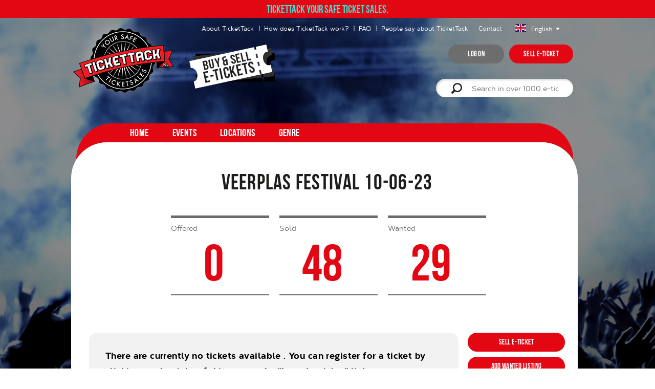

--- FILE ---
content_type: text/html; charset=UTF8
request_url: https://www.tickettack.nl/en/veerplas-festival-10-06-23
body_size: 3930
content:
      <style>

      .overlay-popup-main {
          position:   fixed;
          top:        0;
          bottom:     0;
          left:       0;
          right:      0;
          background: rgba(0, 0, 0, 0.7);
          transition: opacity 500ms;
          visibility: visible;
          z-index:    9999;
      }

      .overlay-popup-main :target {
          visibility: visible;
          opacity:    1;
      }

      .popup-popup-main {
          margin:        70px auto;
          padding:       20px;
          background:    #ffffff;
          border-radius: 5px;
          width:         40%;
          position:      relative;
      }

      .popup-popup-main h2 {
          margin-top:  0;
          color:       #333333;
          font-family: Tahoma, Arial, sans-serif;
      }

      .popup-popup-main .close {
          position:        absolute;
          top:             7px;
          right:           40px;
          transition:      all 200ms;
          font-size:       41px;
          font-weight:     bold;
          text-decoration: none;
          color:           #333333;
      }

      .popup-popup-main .close:hover {
          color: #06d85f;
      }

      .popup-popup-main .content {
          max-height: 80vh;
          overflow:   auto;
          text-align: center;
          position:   relative;
      }


      #submitPopup {
          position:    relative;
          margin-left: 130px;
      }


      @media screen and (max-width: 768px) {

          .popup-popup-main {
              width: 70%;
          }

          #submitPopup {
              margin-left: 25px;
          }
      }



      </style>
        <!DOCTYPE html>
<html lang="en">
    <head>

        <title></title>
        <meta http-equiv="Content-Type" content="text/html; charset=utf-8"/>
        <meta name="keywords" content=""/>
        <meta name="description" content=""/>
        <meta name="robots" content="index, follow"/>

        <meta property="og:image" content="https://www.tickettack.nl/images/tickettack-og.png"/>
       	<meta property="og:title" content=""/>
        <meta property="og:type" content="website"/>
        <meta property="og:description" content=""/>
        <meta property="og:url" content="https://www.tickettack.nl/en/veerplas-festival-10-06-23"/>
        
        
        <meta name="viewport" content="width=device-width, initial-scale=1, maximum-scale=1">
        
        <link rel="canonical" href="https://www.tickettack.nl/en/veerplas-festival-10-06-23/veerplas-festival/10494" />
		
        <link rel="shortcut icon" type="image/x-icon" href="https://www.tickettack.nl/images/favicon.ico">
        
        <link rel="stylesheet" href="https://www.tickettack.nl/stylesheets/global.css?t=201904031520" type="text/css">
        <link rel="stylesheet" href="https://www.tickettack.nl/fonts/stylesheet.css" type="text/css" />
        <link rel="stylesheet" href="https://www.tickettack.nl/beheer/css/ui.jquery/jquery-ui.css" type="text/css" />
        <link rel="stylesheet" href="//code.jquery.com/ui/1.11.1/themes/smoothness/jquery-ui.css">
        <link rel="stylesheet" href="https://www.tickettack.nl/stylesheets/clockpicker.css" >
        <link rel="stylesheet" href="https://www.tickettack.nl/stylesheets/clockpicker_standalone.css" >
        <link rel="stylesheet" href="https://www.tickettack.nl/stylesheets/responsive.css" >

        <script type="text/javascript" src="https://www.tickettack.nl/javascripts/jquery.js"></script>
        <script type="text/javascript" src="https://www.tickettack.nl/javascripts/jquery.backstretch.js"></script>
        <script type="text/javascript" src="https://www.tickettack.nl/javascripts/bootstrap-typeahead.js"></script>
        <script type="text/javascript" src="https://www.tickettack.nl/javascripts/custom-form-elements.js"></script>
        <script type="text/javascript" src="//code.jquery.com/ui/1.11.1/jquery-ui.js"></script>
        <script type="text/javascript" src="https://www.tickettack.nl/javascripts/clockpicker.js"></script>
		<script type="text/javascript" src="https://www.tickettack.nl/javascripts/imagezoom.js"></script>
		<script type="text/javascript" src="https://www.tickettack.nl/javascripts/main.js?t=201904031520"></script>
        
        <script type="text/javascript">
            var sUrl = 'https://www.tickettack.nl/';
            var sLanguage = 'en';

            var sTranslationRemoveAttachment = 'Are you sure you want to remove the attachment?';
            var sTranslationRemoveTicket = 'Are you sure you want to remove this ticket?';
        
            window.$zopim || (function(d, s) {
                var z = $zopim = function(c) {
                    z._.push(c)
                }, $ = z.s =
                        d.createElement(s), e = d.getElementsByTagName(s)[0];
                z.set = function(o) {
                    z.set.
                            _.push(o)
                };
                z._ = [];
                z.set._ = [];
                $.async = !0;
                $.setAttribute('charset', 'utf-8');
                $.src = '//v2.zopim.com/?2TgjljnQVHPiaC7kLeER8JsLZRJrHi3c';
                z.t = +new Date;
                $.type = 'text/javascript';
                e.parentNode.insertBefore($, e)

            })(document, 'script');
		
		  (function(i,s,o,g,r,a,m){i['GoogleAnalyticsObject']=r;i[r]=i[r]||function(){
		  (i[r].q=i[r].q||[]).push(arguments)},i[r].l=1*new Date();a=s.createElement(o),
		  m=s.getElementsByTagName(o)[0];a.async=1;a.src=g;m.parentNode.insertBefore(a,m)
		  })(window,document,'script','//www.google-analytics.com/analytics.js','ga');
		
		  ga('create', 'UA-55762511-1', 'auto');
		  ga('send', 'pageview');
			
        </script>
<link rel="stylesheet" href="https://www.tickettack.nl/stylesheets/chosen.css" type="text/css">
<script type="text/javascript" src="https://www.tickettack.nl/javascripts/chosen.js"></script>


</head>

<body>
	<div id="fb-root"></div>
	<script>(function(d, s, id) {
      var js, fjs = d.getElementsByTagName(s)[0];
      if (d.getElementById(id)) return;
      js = d.createElement(s); js.id = id;
      js.src = "//connect.facebook.net/en_EN/sdk.js#xfbml=1&appId=484962421622798&version=v2.0";
      fjs.parentNode.insertBefore(js, fjs);
    }(document, 'script', 'facebook-jssdk'));</script>
    <!--  / wrapper \ -->
        <div id="notice"><h2><span style="color:#40E0D0">TicketTack Your Safe Ticket Sales.</span></h2>
</div>
        <section id="wrapper">
        
         
        
        <div id="bg"></div>
        
        <div id="experience" class="hide">
        	<a class="plus" href="https://www.tickettack.nl/en/add-review"></a>
        	<a class="min" href="https://www.tickettack.nl/en/add-review-min"></a>
        </div>

        <!--  / main container \ -->
        <section id="mainCntr">

            <!--  / header container \ -->
            <header id="headerCntr">

                <a href="https://www.tickettack.nl/en/" class="logo"><img src="https://www.tickettack.nl/images/logo.png" alt="TicketTack"></a>

                <img class="ticket" src="https://www.tickettack.nl/images/ticket-en.png" alt="Buy and sell E-Tickets">

                <div class="right">

                    <!--  / link box \ -->
                    <nav class="linkBox">
                                                    <a href="javascript:;" onClick="dropdown('languageBox');" class="flag"><img src="https://www.tickettack.nl/images/flag-en.png" alt=""><span>English</span></a>
                            <div id="languageBox" class="dropdown">
                                <a href="https://www.tickettack.nl/en/veerplas-festival-10-06-23" class="flag"><img src="https://www.tickettack.nl/images/flag-en.png" alt=""><span>English</span><div class="clear"></div></a>
                                                                        <a href="https://www.tickettack.nl/nl/veerplas-festival-10-06-23" class="flag"><img src="https://www.tickettack.nl/images/flag-nl.png" alt=""><span>Nederlands</span><div class="clear"></div></a>
                                                                    </div>
                            <ul><li><a href="https://www.tickettack.nl/en/about">About TicketTack</a></li><li><a href="https://www.tickettack.nl/en/how-it-works">How does TicketTack work?</a></li><li><a href="https://www.tickettack.nl/en/faq">FAQ</a></li><li><a href="https://www.tickettack.nl/en/reviews">People say about TicketTack</a></li><li><a href="https://www.tickettack.nl/en/contact">Contact</a></li></ul>
                    </nav>
                    <!--  \ link box / -->

                    <!--  / account box \ -->
                    <nav class="accountBox">
                                                <a href="https://www.tickettack.nl/en/add" class="btn">Sell e-ticket</a>

                        
                            <a href="https://www.facebook.com/v3.3/dialog/oauth?client_id=1490986944506074&amp;redirect_uri=https%3A%2F%2Fwww.tickettack.nl%2Fen%2Fveerplas-festival-10-06-23&amp;state=b2175a81af5e399f8b662d5cf90fa4fc&amp;sdk=php-sdk-4.0.9&amp;scope=public_profile%2Cemail" class="btn inlogen">Log on</a>

                        
                    </nav>
                    <!--  \ account box / -->

                </div>
                
                <div class="searchBox">
	                <form action="https://www.tickettack.nl/en/events" method="get">
                        <fieldset>
                        
                            <input type="text" placeholder="Search in over 1000 e-tickets" value=""
                                name="keyword"
                                id="search-event"
                                autocomplete="off"
                                data-source="https://www.tickettack.nl/en/home?ajax=1" 
                             />
    
                        </fieldset>
                    </form>
                </div>
                <!--  / menu box \ -->
                <nav class="menuBox">

                                            <a id="hamburgermenu" href="javascript:;"></a>
                        <ul>
                                                            <li class=""><a href="https://www.tickettack.nl/en/">home</a></li>
								                                <li class=""><a href="https://www.tickettack.nl/en/events">Events</a></li>
								                                <li class=""><a href="https://www.tickettack.nl/en/locations">Locations</a></li>
								                                <li class=""><a href="https://www.tickettack.nl/en/genre">Genre</a></li>
								                                <li class="mobile"><a href="https://www.tickettack.nl/en/about">About TicketTack</a></li>
								                                <li class="mobile"><a href="https://www.tickettack.nl/en/how-it-works">How does TicketTack work?</a></li>
								                                <li class="mobile"><a href="https://www.tickettack.nl/en/faq">FAQ</a></li>
								                                <li class="mobile"><a href="https://www.tickettack.nl/en/reviews">People say about TicketTack</a></li>
								                                <li class="mobile"><a href="https://www.tickettack.nl/en/contact">Contact</a></li>
								                            </ul>
							
                </nav>
                <!--  \ menu box / -->

                <div class="clear"></div>

            </header>
            <!--  \ header container / -->

            <!--  / content container \ -->
            <section id="contentCntr" class="inlogen3">

                <!--  / center container \ -->
                <section id="centerCntr">				<!--  / monthpass box \ -->
				<article class="monthpassBox">
					
                    <h1>Veerplas Festival 10-06-23                    </h1>
                    
                                        <ul>
                    	<li>
                        	<cite>Offered</cite>
                            <span>0</span>
                        </li>
                    	<li>
                        	<cite>Sold</cite>
                            <span>48</span>
                        </li>
                    	<li>
                        	<cite>Wanted</cite>
                            <span>29</span>
                        </li>
                    </ul>
                    					
				</article>
				<!--  \ monthpass box / -->

				<!--  / lowland box \ -->
				<article class="lowlandBox ">

                    <ul id="loadingTickets">
                    		<li><div style="padding-left: 31px;"><h3>There are currently no tickets available . You can register for a ticket by clicking on the right of this screen the "I need a ticket" link</h3></div></li>
		                    </ul>
                    
                    <div class="clear"></div>
                    
                                        
				</article>
				<!--  \ lowland box / -->

								<!--  / lands-festival box \ -->
				<article class="lands-festivalBox spacer">
				
					
                    <a href="https://www.tickettack.nl/en/add?e=8767&amp;t=10494" class="btn">Sell e-ticket</a>
					
                    <a href="https://www.tickettack.nl/en/wanted?e=8767&amp;t=10494" class="btn">Add wanted listing</a>
				                  
					<h2>Veerplas Festival 10-06-23</h2>
                   
                    <p>Buy tickets securely withTicketTack for Veerplas Festival 10-06-23 on Saturday 10 June</p>                    
                    <ul>
					                    </ul>

				</article>
				<!--  \ lands-festival box / -->

				<div class="clear"></div>
</section>
<!--  \ center container / -->

<a href="https://www.tickettack.nl/en/" class="logo"><img src="https://www.tickettack.nl/images/logo2.png" alt="TicketTack"></a>

</section>
<!--  \ content container / -->

</section>
<!--  \ main container / -->

<!--  / footer container \ -->
<div id="footerCntr">
    <div id="inner">

        <!--  / footer box \ -->
        <article class="footerBox">

            <div class="left">

                <div class="ticket">

                    <h2>Tickettack</h2>

                    <ul>
                        <li><a href="https://www.tickettack.nl/en/about">About TicketTack</a></li><li><a href="https://www.tickettack.nl/en/how-it-works">How does TicketTack work?</a></li><li><a href="https://www.tickettack.nl/en/faq">FAQ</a></li><li><a href="https://www.tickettack.nl/en/reviews">People say about TicketTack</a></li><li><a href="https://www.tickettack.nl/en/contact">Contact</a></li><li><a href="https://www.tickettack.nl/en/disclaimer">Disclaimer</a></li><li><a href="https://www.tickettack.nl/en/terms-and-conditions">Terms and conditions</a></li><li><a href="https://www.tickettack.nl/en/privacy-policy"></a></li>                    </ul>

                </div>

                <div class="address">

                    <h2>Questions?</h2>
                                        <ul>
                        <li><img src="https://www.tickettack.nl/images/fone.png" alt="Call TicketTack" />+31207700262</li>
                        <li><a href="mailto:info@tickettack.nl"><img src="https://www.tickettack.nl/images/mail.png" alt="Mail TicketTack">info@tickettack.nl</a></li>
                        <li><a id='chatnu' href="javascript:void(0);"><img src="https://www.tickettack.nl/images/chat.png" alt="Chat with TicketTack">chat now</a></li>
                    </ul>

                </div>

                <div class="clear"></div>

                <div class="social">

                    <h2>Keep up to date</h2><ul><li>
                                        <a href="https://www.facebook.com/tickettacknl" target="_blank">
                                            <img src="https://www.tickettack.nl/images/social/facebook.png" alt="Facebook">
                                        </a>
                                    </li><li>
                                        <a href="https://twitter.com/tickettack" target="_blank">
                                            <img src="https://www.tickettack.nl/images/social/twitter.png" alt="Twitter">
                                        </a>
                                    </li></ul>
                </div>

                <p>© 2026 <a href="https://www.tickettack.nl/en/">TicketTack</a></p>

            </div>

            <div class="right">
                                <div class="fb-like-box" data-href="https://www.facebook.com/tickettacknl" data-width="404" data-height="340" data-colorscheme="dark" data-show-faces="true" data-header="false" data-stream="false" data-show-border="false"></div>

            </div>

        </article>
        <!--  \ footer box / -->

    </div>
</div>
<!--  \ footer container / -->

<div id="popupBg" class="popupCntr"></div>
<div id="popupCntr" class="popupCntr">
    <div id="popupMain"><a href="javascript:;" class="close" onClick="closePopup();"></a><div id="popupContent"></div></div>
</div>

</section>
<!--  \ wrapper / -->

<script type="text/javascript">
$("#bg").backstretch("https://www.tickettack.nl/image/background/1414682834.2906.jpg");</script>

</body>

</html>

--- FILE ---
content_type: text/css
request_url: https://www.tickettack.nl/stylesheets/global.css?t=201904031520
body_size: 14010
content:
/* ################################################## */
/*  Made by: www.DIRECT BASING.com                    */
/*  Semantisch correcte xHTML Basing                  */
/* ################################################## */

/* ### general ### */
* { margin: 0px; padding: 0px; outline:none; }
html, body { font-family: 'corbertmedium', Arial; font-size: 14px; height: 100%; color: #000; }
input, select, textarea { font-family: 'corbertmedium', Arial; font-size: 14px; color: #000; }
body { background: #fff; overflow-y:scroll;  }
img { border: 0px; display: block; }
a, input { outline: none; color: #000; }

h1, h2, h3, h4, h5, h6 { font-weight: normal; font-family: 'bebas_neueregular'; }

h1 { font-size: 42px; line-height: 50px; color: #1d1d1b; letter-spacing: 1px; text-transform: uppercase; text-align: center; } 
ul { list-style: none; }
fieldset { border: 0px; }

/* ### global classes ### */
.clear { clear: both; height: 0px; overflow: hidden; }

header, footer, section, aside, nav, article { display: block; }
/*
#bg { width: 100%; height: 877px; position: absolute; z-index: 1; left: 0px; top: 0px; }
#bg2 { width: 100%; height: 1133px; position: absolute; z-index: 1; left: 0px; top: 0px; }
#bg3 { width: 100%; height: 1163px; position: absolute; z-index: 1; left: 0px; top: 0px; }
*/
#bg { width: 100%; height: 100%; position: fixed; z-index: 1; left: 0px;  }
.backstretch img { top: 0px !important; }

/* ### wrapper ### */
#wrapper { position: relative; display: block; height: 100%; width: 100%; min-height: 100%; }

/* ### home container ### */
#homeCntr { margin: 0 auto; width: 100%; height: 100%; position: relative; }
#homeCntr a.logo { position: absolute; left: 0px; top: 0px; }  	

	/* ### login box ### */
	.loginBox { width: 100%; position: absolute; right: 20px; top: 10px; /*overflow: hidden;*/ }
	.loginBox a.btn { margin: 0px 0 0 10px; padding: 0 28px; font-family: 'bebas_neueregular'; letter-spacing: 0.02em; float: right; line-height: 35px; display: block; border-radius: 20px; -webkit-border-radius: 20px; font-size: 15px; text-decoration: none; transition: all 0.3s; -webkit-transition: all 0.3s; color: #fff; text-transform: uppercase; background: #e30613; margin-top:9px; }
	.loginBox a.btn:hover { box-shadow: 0px -35px 0px rgba(0,0,0,0.2) inset; } 
	.loginBox a.flag { margin: 12px 10px 0 20px; float: right; }
	.loginBox ul { float: right; list-style: none; margin-right:27px; margin-top:9px; }
	.loginBox li { padding: 0 0 0 20px; float: left; font-size: 15px; line-height: 35px; }
	.loginBox li a { color: #fff; letter-spacing: 0.02em; text-decoration: none; font-family: 'bebas_neueregular'; }
	.loginBox li a:hover { text-decoration: underline; }  
	.loginBox a.login { background: #6b6b6b; }

	
/*	#accountDropdown a { display:block; color:#ffffff; text-decoration:none; font-size: 12px; line-height:21px; }
	#accountDropdown a:hover { text-decoration:underline; }
	*/
	
	/* ### account box ### */
	.loginBox .accountBoxer { margin: 0 17px 0 0; float: right;  width:183px; height:30px; position:relative; }
	.loginBox .accountBoxer #accountDropdown { right:-16px; top:-5px; border-radius: 13px; -webkit-border-radius: 13px; }
	
	.loginBox a.account { position:absolute; z-index:999;  }

	.loginBox a.account img { float: left; } 
	.loginBox a.account span { padding: 15px 22px 18px 16px; display: block; float: left; line-height: 18px; font-size: 14px; color: #fff; background: url(../images/btn-arow.png) right center no-repeat; } 
	.loginBox a.account:hover span { text-decoration: underline; }  

	/* ### home box ### */
	.homeBox {  display: table; text-align: center;  width:739px; left:50%; position:absolute; margin-left:-360px; top:50%; margin-top:-200px; }
	.homeBox img { margin: 0px 0 25px 0; }
	.homeBox input[type="text"] { padding: 18px 30px 18px 70px; vertical-align: top; width: 410px; color: #1d1d1b; border: 0px; border-radius: 30px; -webkit-border-radius: 30px; box-shadow: 2px 2px 4px rgba(0,0,0,0.2) inset; font-size: 14px; height: 14px; display: inline-block; background: url(../images/search.png) 30px center no-repeat #fff; }
	.homeBox fieldset { border: 0px; }
	.homeBox input[type="submit"] { margin: 0 0 0 15px; display: inline-block; cursor: pointer; width: 205px; height: 50px; font-family: 'bebas_neueregular'; border: 0px; border-radius: 30px; -webkit-border-radius: 30px; transition: all 0.3s; -webkit-transition: all 0.3s; font-size: 22px; text-transform: uppercase; color: #fff; background: #e30613; } 
	.homeBox input[type="submit"]:hover { box-shadow: 0px -50px 0px rgba(0,0,0,0.2) inset; } 
	.homeBox .search { display: table-cell; vertical-align: middle; margin: 0 auto; }

	/* ### bottom box ### */
	.bottomBox { width: 100%; position: absolute; right: 20px; bottom: 10px; text-align: center; overflow: hidden; }
	.bottomBox ul { list-style: none; }
	.bottomBox li { padding: 0 10px; font-size: 15px; line-height: 18px; display: inline-block; font-family: 'bebas_neueregular'; }
	.bottomBox li a { color: #fff; text-decoration: none; }
	
/* ### main container ### */
#mainCntr { margin: 0 auto; width: 990px;  z-index: 100; position: relative; }

	/* ### header container ### */
	#headerCntr { position: relative; min-height: 243px; width: 100%; }
	#headerCntr a.logo { position: absolute; left: -27px; top: 0px; }
	#headerCntr img.ticket { position: absolute; left: 225px; top: 51px; }
	#headerCntr .right { padding: 10px 15px 0 0; /*width: 575px;*/ width: 808px; float: right; }
	
		/* ### link box ### */
		.linkBox { width: 100%; overflow: hidden; }
		.linkBox ul { padding: 0 15px 0 0; list-style: none; float: right; }
		.linkBox li { padding: 0 10px; font-size: 12px; line-height: 20px; float: left; background: url(../images/link-sep.png) left center no-repeat; }
		.linkBox li:first-child { background: none; }	
		.linkBox li a { color: #fff; text-decoration: none; }
		.linkBox a.flag { margin: 2px 0 0 0; float: right; color: #fff; text-decoration: none; }
		.linkBox a.flag img { float: left; }
		.linkBox a.flag span { padding: 0 15px 0 10px; font-size: 12px; line-height: 18px; color: #fff; float: left; background: url(../images/flag-arow.png) right center no-repeat; }
		.linkBox a.flag:hover span { text-decoration: underline; }
		
		.linkBox li a:hover { text-decoration: underline; }


		#languageBox, .linkBox a.flag { width:114px; }
		#languageBox {
			position: absolute;
			top: 0px;
			right: 0px;
			padding: 10px 15px;
			border-radius: 0px 0px 13px 13px;
			background: #000000;
			display: none;
			z-index:999;
		}
		#languageBox a.flag { float:none; clear:both; display:block;  }
		#languageBox a.flag span { background:none;  }

		#accountDropdown {
			position: absolute;
			top: 7px;
			right: 160px;
			padding: 72px 15px 0px;
			border-radius: 13px 13px 13px 13px;
			background: url('../images/transparent.png') repeat;
			display: none;
			width:175px; 
			height:136px;
			z-index:99;
		}
		#accountDropdown a { display:block; color:#ffffff; text-decoration:none; font-size: 12px; line-height:21px; }
		#accountDropdown a:hover { text-decoration:underline; }
		
		
		/* ### account box ### */
		.accountBox { padding: 14px 0 0 0; width: 100%; /* overflow: hidden;*/ position:relative; }
		.accountBox a.btn { margin: 8px 0 0 10px; padding: 0 27px; font-family: 'bebas_neueregular'; letter-spacing: 0.02em; float: right; line-height: 35px; display: block; border-radius: 20px; -webkit-border-radius: 20px; font-size: 15px; text-decoration: none; transition: all 0.3s; -webkit-transition: all 0.3s; color: #fff; text-transform: uppercase; background: #e30613; }
		.accountBox a.btn.inlogen { margin-left: 10px; padding: 0 37px; background: #6d6d6d; } 
		.accountBox a.btn:hover { box-shadow: 0px -35px 0px rgba(0,0,0,0.2) inset; } 
		.accountBox a.account { margin: 0 17px 0 0; float: right; position:absolute; z-index:999; right:161px; }
		.accountBox a.account img { float: left; } 
		.accountBox a.account span { padding: 15px 22px 18px 16px; display: block; float: left; line-height: 18px; font-size: 14px; color: #fff; background: url(../images/btn-arow.png) right center no-repeat; } 
		.accountBox a.account:hover span { text-decoration: underline; }  
		
		/* ### menu box ### */
		.menuBox { position: absolute; bottom: -34px; left: 4px; width: 971px; height: 71px; background: url(../images/menu-bg.png) center top no-repeat; }
		.menuBox ul { padding: 0 0 0 82px; list-style: none; }
		.menuBox ul li.mobile { display:none; }
		.menuBox li { letter-spacing: 0.02em; float: left; font-size: 20px; font-family: 'bebas_neueregular'; text-transform: uppercase; line-height: 37px; }
		.menuBox li a { margin-top: -9px;padding: 9px 23px 0px; color: #fff;  text-decoration: none; display: block; }
		.menuBox li.active a, .menuBox li a:hover {  border-radius: 15px 15px 0 0; background: #fff; color: #e40613; } 
		#hamburgermenu { display:none; }
		
	/* ### content container ### */
	#contentCntr { padding: 40px 25px 90px 35px; margin: 0 0 -10px -6px; box-sizing: border-box; width: 100%; position: relative; z-index: 99; border-radius: 70px; -webkit-border-radius: 70px; min-height: 500px; background: #fff; }
	#contentCntr a.logo { position: absolute; left: 2px; bottom: -183px; }
	#contentCntr.bedankt { background: none; } 
	#contentCntr.inlogen3 { margin-bottom: 76px; padding-bottom: 0px; } 
	#contentCntr.evenement { margin-bottom: 126px; padding-bottom: 0px; } 
	#contentCntr.evenement a.logo { bottom: -320px; }
	#contentCntr.inlogen3 a.logo { bottom: -269px; }
	
		/* ### center container ### */
		#centerCntr { width: auto; }
		#centerCntr .head-lowland { padding: 12px 0 20px 0; }
		#centerCntr .head-lowland.spacer { padding: 12px 0 0px 0; }

			/* ### offer box ### */
			.offerBox { padding: 26px 0 60px 0; width: auto; overflow: hidden; }
			.offerBox .links { width: 212px; float: left; }
			.offerBox .links li { margin-bottom: 1px; letter-spacing: 0.04em; width: 100%; float: left; line-height: 44px; font-family: 'bebas_neueregular'; font-size: 17px; } 
			.offerBox .links li a { padding: 0 20px; border-radius: 15px 0 0 15px; color: #b9b9b9; text-decoration: none; display: block; border: 1px solid #f2f2f2; border-right: 0px; background: #f2f2f2; }
			.offerBox .links li.active a, .offerBox .links li a:hover { margin-right: -1px; padding-right: 1px; position: relative; z-index: 1; color: #e30613; border-color: #e3e3e3; background: #fff; }  
			.offerBox .right { padding: 17px 17px 45px 17px; width: 680px; border-radius: 0 15px 15px 15px; float: left; border: 1px solid #e3e3e3; min-height:400px; }
			.offerBox .right.differ { padding-bottom: 15px; } 
			.offerBox .left { padding: 20px 15px 32px 35px; width: 380px; float: left; border-radius: 10px; -webkit-border-radius: 10px; background: #f2f2f2; }
			.offerBox .info { overflow: hidden; }
			.offerBox .info li { font-size: 14px; line-height: 26px; color: #000; clear:both; } 
			.offerBox cite { font-style: normal; display: block; font-family: 'corbertdemibold';  color: #a5a5a5; } 
			.offerBox .info li span.title { width: 183px; float: left; font-family: 'corbertextrabold'; } 
			.offerBox .info li span.rht { width: 190px; float: left; }  
			.offerBox .info li span.rht.pricerht { width: 60px;  }  
			
			.offerBox .info li a { text-decoration: none; } 
			.offerBox .info li a:hover { text-decoration: underline; } 
			.offerBox .sold { margin: 3px 7px 0 0; min-height: 275px; width: 205px; position: relative; float: right; border-bottom: 2px solid #bababa; border-top: 5px solid #bababa; }
			.offerBox span.num { padding: 24px 0 0 0; font-size: 156px; line-height: 160px; text-align: center; display: block; font-family: 'bebas_neueregular'; color: #e30613; background: url(../images/sepe.png) center 45px no-repeat; }
			.offerBox span.num.double { font-size:100px; }
			.offerBox span.num.double.mixed { padding-left:42px; }
			.offerBox span.txt { margin: -5px 0 0 0; font-size: 43px; line-height: 46px; text-align: center; display: block; font-family: 'bebas_neueregular'; color: #e30613; letter-spacing: 5px; }
			.offerBox .sold img { margin: 21px auto; }
			.offerBox .sold span.trust { width: 67px; height: 67px; position: absolute; right: 3px;  bottom: 78px; background: url(../images/trusted.png) no-repeat; }
			.offerBox .sold span.trust img { margin: 15px auto 0; }
			.offerBox .sold span.trust cite { font-size: 15px; line-height: 25px; color: #fff; font-family: 'bebas_neueregular'; font-style: normal; display: block; text-align: center; }
			.offerBox .sold h5 { padding-top: 5px; font-size: 14px; line-height: 26px; font-family: 'corbertbold'; }
			.offerBox .sold h5 span { display: block; font-family: 'corbertregular';  }	
			
			.offerBox .pdf { padding: 15px 0 0 0; overflow: hidden; }
			.offerBox .pdf li { margin: 0 0 20px 20px; min-height: 390px; text-align: center; padding: 18px; width: 173px; border-radius: 15px; -webkit-border-radius: 15px; float: left; background: #f2f2f2; overflow:hidden; } 
			.offerBox .pdf li.first { margin: 0px; }  
			.offerBox h3 { padding-bottom: 6px; font-size: 14px; line-height: 20px; color: #797979; text-decoration: none; font-family: 'corbertbold'; }
			.offerBox h3 a { color: #797979; text-decoration: none; }
			.offerBox img { margin: 17px 0 17px 0; } 
			.offerBox .btn { line-height: 32px; transition: all 0.3s; -webkit-transition: all 0.3s; border-radius: 15px; font-size: 13px; text-decoration: none; color: #fff; display: block; font-family: 'bebas_neueregular'; letter-spacing: 0.04em; background: #99cc00; }
			.offerBox a.btn:hover { box-shadow: 0px -32px 0px rgba(0,0,0,0.2) inset; } 
			.offerBox span.text { padding: 10px 0 0 0; display: block; font-size: 10px; color: #898989; }
			.offerBox span.text.deleted { padding: 2px 0px 10px 0px; }
			.offerBox li.yellow a.btn { background: #ffaa00; }
			.offerBox li.red a.btn { background: #e30613; }
			.offerBox li.red a.btn.download { background: #99cc00; }
			.offerBox li h3 a:hover { color: #000; }
			.offerBox .order { padding: 17px 0 0 0; overflow: hidden; }
			.offerBox .order.top { padding: 0px; }
			.offerBox h2 { padding: 0 0 0 37px; font-size: 20px; line-height: 25px; color: #e30613; }
			.offerBox .order li { padding: 18px 10px 10px; margin-top: 10px; border-radius: 15px; -webkit-border-radius: 15px; box-sizing: border-box; width: 100%; overflow: hidden; float: left; background: #f2f2f2; font-family: 'corbertdemibold'; }
			.offerBox .order .one { padding: 0 0px 0 25px; width: 100px; float: left; }
			.offerBox .order .two { padding: 0 0 0 45px; width: 170px; float: left; }
			.offerBox .order .three { padding: 0 0 0 10px; width: 60px; float: left; }
			.offerBox .order .three .hide { display:none; }
			.offerBox .order .four { padding: 0 0 0 10px; width: 100px; float: left; }
			.offerBox .order .five { padding: 0 0 0 10px; width: 110px; float: left; }
			.offerBox .order li.head { padding: 10px; margin-bottom: 2px; background: none; }
			.offerBox .order span { font-size: 14px;  line-height: 25px; }
			.offerBox .order img { margin: -3px 0 0 -43px; float: left; }
			.offerBox span.full { margin: 10px 0 0 0; padding: 0 20px; line-height: 35px; border-radius: 20px; -webkit-border-radius: 20px; display: block; text-align: center; background: #fff; }
			.offerBox .let { padding: 35px 0 0 0; text-align: center; overflow: hidden; }
			.offerBox .let p { font-family: 'corbertdemibold'; font-size: 14px; color: #000; line-height: 26px;  }
			.offerBox .let h2 { padding: 0px 0 0px 0; }
			.offerBox .button { margin: 50px auto 40px; transition: all 0.3s; -webkit-transition: all 0.3s; text-align: center; color: #fff; font-family: 'bebas_neueregular'; letter-spacing: 0.02em; text-decoration: none; font-size: 22px; width: 330px; line-height: 50px; border-radius: 25px; -webkit-border-radius: 25px; display: block; background: #e30613; }
			.offerBox .button:hover { box-shadow: 0px -50px 0px rgba(0,0,0,0.2) inset; } 
			.offerBox .table { margin-top: -3px; overflow: hidden; }
			.offerBox .table li { margin-top: 10px; padding: 20px 15px 25px 15px; min-height: 105px; box-sizing: border-box; width: 100%; overflow: hidden; border-radius: 15px; -webkit-border-radius: 15px; background: #f2f2f2; cursor:pointer; }
			.offerBox .table li:first-child { margin: 0px; padding-top: 0px; padding-bottom: 10px; min-height: inherit; background: none; } 
			.offerBox .table .first { padding: 0 0 0 20px; width: 250px; float: left; }
			.offerBox .table .first { font-family: 'corbertextrabold'; }
			.offerBox .table .first cite { font-family: 'corbertdemibold'; } 
			.offerBox .table .second { width: 180px; float: left; }
			.offerBox .table .third { width: 70px; float: left; }
			.offerBox .table .fourth { width: 105px; float: left; }
			.offerBox .table .fifth { width: 25px; float: left; }
			.offerBox .table .fifth img { margin: 5px 0 0 4px; }
			.offerBox .table span { font-size: 14px; line-height: 25px; }
			.offerBox .table li.head span { font-family: 'corbertdemibold'; }

			/* ### time box ### */
			.timeBox { padding: 12px 0px 20px; min-height: 638px; width: auto; overflow: hidden; text-align: center; }
			.timeBox h1 { margin-bottom: 16px; }
			.timeBox p { margin-bottom: 32px; font-size: 14px; font-family: 'corbertdemibold'; color: #000; line-height: 26px; }
			.timeBox h5 { margin-bottom: 40px; font-size: 14px; color: #000; font-family: 'corbertbold'; }
			.timeBox span.time { margin-bottom: 66px; padding-bottom: 5px; display: inline-block; font-size: 156px; line-height: 144px; color: #e30613; font-family: 'bebas_neueregular'; border-top: 5px solid #fff; border-bottom: 1px solid #fff;}
			.timeBox ul { margin-left: 8px; width: auto; overflow: hidden; }
			.timeBox li { margin: 0 auto; display: inline-block; text-align: center; }
			.timeBox li a { margin: 0 4px; width: 150px; transition: all 0.2s; -webkit-transition: all 0.2s; display: block; font-size: 15px; letter-spacing: 0.02em; text-decoration: none; font-family: 'bebas_neueregular'; color: #e30613; line-height: 35px; -webkit-border-radius: 20px; border-radius: 20px; background: #fff; }
			.timeBox li a:hover { background: #e30613; color: #fff; }

			/* ### chat box ### */
			.chatBox { margin: -5px 0 0 -10px; padding: 0px 0 /*6px*/24px 0; width: auto; overflow: hidden; }
			.chatBox.differ { margin: -10px 0 4px -10px; } 
			.chatBox.differ2 { margin: -15px 0 0px -10px; } 
			.chatBox ul { list-style-type: none; }
			.chatBox li { width: 228px; text-align: center; float: left; font-family: 'corbertbold'; font-size: 14px; line-height: 40px; color: #6b6b6b; display: block; background: url(../images/chat-sep.png) no-repeat left center; }
			.chatBox li.gap { width: 248px; } 
			.chatBox li.gap2 { width: 215px; } 
			.chatBox li:first-child { background: none; }
			.chatBox li img { display: block; margin: 0 auto; }
			.chatBox li a { font-family: 'corbertbold'; font-size: 14px; line-height: 40px; color: #6b6b6b; display: block; text-decoration: none; }
			.chatBox li a:hover { color: #000; }
			.chatBox h1 { font-family: 'bebas_neueregular'; font-size: 42px; line-height: 95px; color: #1d1d1b; text-transform: uppercase; text-align: center; letter-spacing: 0.02em; }
			/* ### valid box ### */
			.validBox { padding: /*18*/0px 0 0 0; width: 100%; text-align: center; }
			.validBox fieldset, .validBox input, .validBox button { border: none; }
			.validBox .valid { padding: 0 70px; width: auto; overflow: hidden; }
			.validBox .valid h1 { margin-bottom: 32px; font-size: 43px; color: #1d1d1b; letter-spacing: 0.02em; }
			.validBox .valid.add h1 { margin-bottom: 20px; }
			.validBox .valid p { margin-bottom: 22px; font-size: 14px; font-family: 'corbertdemibold'; color: #000; line-height: 26px;  }
			.validBox .valid label { margin: 0px 33px 0 -30px; display: inline-block; font-size: 14px; color: #000; font-family: 'corbertbold'; }
			.validBox .valid input[type="text"]{ margin: 3px 0 0 0; padding: 5px 10px; width: 280px; height: 24px; border-radius: 10px; border-top: 1px solid #d3d3d3; background: #f2f2f2; }
			.validBox .valid button { margin: 31px auto 49px; transition: all 0.3s; -webkit-transition: all 0.3s; -webkit-transition: all 0.3s; -webkit-transition: all 0.3s; width: 207px; font-family: 'bebas_neueregular'; color: #fff; text-align: center; letter-spacing: 0.05em; line-height: 33px; font-size: 17px; display: block; border-radius: 10px; -webkit-border-radius: 10px; background: #e30613; cursor: pointer; }
			.validBox .valid button:hover { box-shadow:  0px -35px 0px #bd0510 inset; }
			.validBox .check { padding: 26px 0px 32px; width: auto; border-top: 1px solid #e0e0e0; }
			.validBox.differ .check { padding-bottom: 26px; } 
			.validBox .check ul { margin-left: 33px; }
			.validBox .check li { margin: 0 auto; padding: 0 28px 0 20px; display: inline-block; color: #6b6b6b; font-family: 'corbertdemibold'; font-size: 14px; background: url(../images/check1.png) left 6px no-repeat; }
			.validBox .valid.add { padding: 15px; }
			.validBox .valid a.blue { margin: 33px auto 30px; transition: all 0.3s; -webkit-transition: all 0.3s;  width: 325px; font-size: 22px; font-family: 'bebas_neueregular'; color: #fff; text-decoration: none; text-align: center; letter-spacing: 0.02em; line-height: 51px; display: block; border-radius: 30px; -webkit-border-radius: 30px; background: #3c599b; }
			.validBox .valid a:hover.blue { box-shadow:  0px -51px 0px #324a81 inset; }

			/* ### customer box ### */
			.customerBox { margin: 0 -25px 58px -35px; padding: 42px 10px 111px 34px; width: auto; background: #f2f2f2; border-radius: 0 0 70px 70px; -webkit-border-radius: 0 0 70px 70px; }
			.customerBox.differ { padding-top: 25px; padding-bottom: 105px; } 
			.customerBox h2 { margin-bottom: 30px; font-size: 31px; color: #e30613; letter-spacing: 0.01em; }
			.customerBox li { margin-left: 15px; display: inline-block; width: 300px; }
			.customerBox li:first-child { margin-left: 0; }
			.customerBox li img { margin-right: 20px; float: left; }
			.customerBox li p { padding: 15px 0 0 0; font-size: 14px; font-family: 'corbertitalic'; color: #000; line-height: 26px; }

		/* ### tab container ### */
		#tabCntr { margin: 12px 0 0 0; width: 100%; overflow: hidden; }
		#tabCntr .content { padding: 20px 20px 25px 40px; overflow: hidden; min-height: 500px; border-radius: 0px 10px 10px 10px; -webkit-border-radius: 0px 10px 10px 10px; border: 1px solid #e3e3e3; margin-bottom:56px; }
		#tabCntr .leftside { width: 685px; float: left; }
		#tabCntr .leftside a.next { margin: 0 auto; transition: all 0.3s; -webkit-transition: all 0.3s; text-decoration: none; border-radius: 40px; width: 330px; height: 50px; display: block; font-size: 22px; line-height: 50px; color: #fff; text-align: center; float: right; background: #e30613; font-family: 'bebas_neueregular'; }
		#tabCntr .leftside a.next.aligning { float: none; margin: 0 auto; }
		#tabCntr .leftside a.next:hover { box-shadow: 0px -50px 0px rgba(0,0,0,0.2) inset; }
		#tabCntr .rightside { width: 170px; float: right; }
		#tabCntr .leftside a.paging { margin: 12px 0 0 0; display: inline-block; text-decoration: none; font-size: 14px; line-height: 26px; color: #b0b0b0;  font-family: 'corbertregular'; width:auto; }
		#tabCntr .leftside a.paging:hover { text-decoration: underline; color: #000;  } 
		#tabCntr h2 {text-align:center}
		
				
			/* ### tab box ### */
			.tabBox { padding: 27px 0 0 0; width: auto; position: relative; z-index: 999;}
			.tabBox ul { list-style: none; }  
			.tabBox li { padding-right: 1px; position: relative; float: left; text-align: center; font-size: 14px; height: 47px; letter-spacing: 0.02em; font-family: 'bebas_neueregular'; width: 151px; float: left; line-height: 46px; }
			.tabBox li a { display: block; color: #aeaeae; border-bottom: 0px !important; border-radius: 15px 15px 0 0; border: 1px solid #f2f2f2; text-decoration: none; background: #f2f2f2; }
			.tabBox li.active a, .tabBox li a:hover { padding-bottom: 1px; margin-bottom: 0px; color: #e30613; border-color: #e3e3e3; background: #fff; }
			.tabBox li.complete a img { display: block; }
			.tabBox li a img { margin: 0 0 0 -12px; position: absolute; left: 50%; top: -10px; display: none; }
			
			/* ### eticket box ### */
			.eticketBox { padding-bottom: 35px; width: 100%; overflow: hidden; }
			.eticketBox h3 { padding-bottom: 5px; display: block; font-size: 20px; line-height: 60px; color: #e30613; }
			.eticketBox .text { margin-bottom: 20px; padding: 10px; height: 174px; width: auto; border: 1px dotted #ccc; border-radius: 15px; }
			.eticketBox .text p { padding: 40px 0 0; text-align: center; font-size: 14px; line-height: 26px; color: #000; }
			.eticketBox .text p a { color: #000; text-decoration: none; font-family: 'corbertbold'; }
			.eticketBox .text p a:hover { text-decoration: underline; }
			.eticketBox .pdf { margin-bottom: 20px; padding: 15px 30px 25px; border-radius: 15px; width: auto; overflow: hidden; background: #f2f2f2; display:none; }
			.eticketBox .pdf .tpdf1 { margin-right: 50px; width: 285px; float: left }
			/*.eticketBox span { width: 284px; border-radius: 15px; height: 21px; float: left; overflow: hidden; background: url(../images/progress_img1.png) right center repeat-x; }
			.eticketBox span span { width: 100%; height: 21px; border-radius: 0px; -webkit-border-radius: 0px; display: block; background: url(../images/progress_img2.png) right center repeat-x; } 
			.eticketBox span span.small { width: 82%; } */
			
			.eticketBox .dz-preview {  width: 100%;/*618px;*/ float: left; margin-bottom:5px; }
			.eticketBox .dz-preview .dz-filename { padding-bottom: 7px; text-transform: lowercase; font-size: 14px; line-height: 26px; color: #000; font-family: 'corbertregular'; }
			.eticketBox .dz-progress { width: 100%;/*618px;*/ border-radius: 15px; height: 21px; float: left; overflow: hidden; background: url(../images/progress_img1.png) right center repeat-x; }

			.eticketBox .dz-upload { width: 100%; height: 21px; border-radius: 0px; -webkit-border-radius: 0px; display: block; background: url(../images/progress_img2.png) right center repeat-x; } 
			.dz-success-mark , .dz-error-mark, .dz-size { display:none; }
			
			.eticketBox .attach { margin-bottom: 20px; padding: 15px 30px 22px; border-radius: 15px; width: auto; overflow: hidden; background: #f2f2f2  }
			.eticketBox .attach input[type='checkbox'] { margin: 10px 19px 0 0px; float: left }
			.eticketBox .attach label { padding: 5px 0 0 0; display: block; font-size: 14px; line-height: 26px; color: #000; font-family: 'corbertbold';  }
			.eticketBox .attach p { padding-left: 32px; display: block; font-size: 14px; line-height: 26px; color: #000; }
			.eticketBox .pdf h4 { padding-bottom: 7px; text-transform: lowercase; font-size: 14px; line-height: 26px; color: #000; font-family: 'corbertregular'; }
			.eticketBox .pagina { margin-bottom: 20px; width: auto; }
			.eticketBox .pagina ul { overflow: hidden; }
			.eticketBox .pagina li { overflow:hidden; margin-left: 25px; margin-bottom:25px; padding: 14px 0px 0px 2px; text-align: center; min-height: 411px; width: 207px; float: left; border: 1px solid #e3e3e3; border-radius: 14px; position:relative; }
			.eticketBox .pagina li.loading img { margin-top:180px; }
			.eticketBox .pagina li:first-child { margin: 0; }
			.eticketBox .pagina li.first { margin-left:0px; clear:both; }
			.eticketBox .pagina li a.zoom { display:block; }
			.eticketBox .pagina h4 a { font-size: 14px; text-decoration: none; line-height: 26px; color: #000; font-weight: bold; font-family: 'corbertregular'; }
			.eticketBox .pagina h4 a:hover { text-decoration: underline; }
			.eticketBox .pagina cite {  font-size: 14px; line-height: 26px; color: #000; font-style: normal; font-weight: bold; font-family: 'corbertregular'; } 
			.eticketBox .pagina img { margin: 20px auto 0; }
			.eticketBox .verify { margin-bottom: 47px; padding: 25px 30px 0; width: auto; overflow: hidden; min-height: 45px; border-radius: 14px; background: #f2f2f2; }
			.eticketBox .verify .checkbox { margin: 0px 8px 0 0; }
			.eticketBox .verify  label { font-size: 14px;  line-height: 14px; color: #000;  font-family: 'corbertregular'; }
			.eticketBox .verify p { padding: 7px 0 0 27px; font-size: 14px; line-height: 20px; color: #000; font-weight: normal; font-family: 'corbertregular'; } 
			.eticketBox .verify ul { padding: 36px 5px; overflow: hidden; }
			.eticketBox .verify li { margin: 0 18px 10px 0px; width: 135px; text-align: center; float: left }
			.eticketBox .verify li cite { padding: 8px 0 0 15px; display: block; font-style: normal; font-size: 14px; line-height: 26px; color: #000;  font-family: 'corbertregular';  }
			.eticketBox a.next { margin: 0 auto; transition: all 0.3s; -webkit-transition: all 0.3s; text-decoration: none; border-radius: 40px; width: 330px; height: 50px; display: block; font-size: 22px; line-height: 50px; color: #fff; text-align: center; background: #e30613; font-family: 'bebas_neueregular'; }
			.eticketBox a.next:hover { box-shadow: 0px -50px 0px rgba(0,0,0,0.2) inset; }
			.eticketBox .radio { margin: 0px auto; width: 18px; cursor: pointer; height: 18px; float: none; display: block; background: url('../images/radio.png') no-repeat; }
			.eticketBox .checkbox { margin: 10px 15px 0px 0; width: 18px; height: 14px; display: block; float: left; background: url('../images/checkbox.png') no-repeat; }
			.eticketBox select { margin-bottom:15px; }
			
			/* ### evenment box ### */
			.evenmentBox { margin: 0 0 0 -4px; padding-bottom: 35px; width: 100%; overflow: hidden; }
			.evenmentBox h3 { padding-bottom: 5px; display: block; font-size: 20px; line-height: 60px; color: #e30613; }
			.evenmentBox .form { padding: 0 0 30px 0; overflow: hidden }
			.evenmentBox .form input[type='text'] { padding: 17px 10px 17px 65px; float: left; width: 393px; height: 18px; border: 0; box-shadow: 2px 4px 5px #d9d9d9 inset; border-radius: 40px; -webkit-border-radius: 40px; font-size: 14px;  font-family: 'corbertregular'; background: #f2f2f2 url(../images/search.png) 26px center no-repeat; }
			.evenmentBox .form input[type='submit'] { margin: 0 3px 0 0; transition: all 0.3s; -webkit-transition: all 0.3s; float: right; text-decoration: none; border-radius: 40px; width: 192px; height: 51px; display: block; font-size: 22px; line-height: 40px; cursor: pointer; color: #fff; text-align: center; border: 0; background: #e30613; font-family: 'bebas_neueregular'; }
			.evenmentBox input[type='submit']:hover { box-shadow: 0px -50px 0px rgba(0,0,0,0.2) inset; }
			.evenmentBox .result { padding: 0px 0 27px 0; overflow: hidden; }
			.evenmentBox .result span { padding-bottom: 48px; float: none; display: block; border-radius: 0; font-size: 14px; line-height: 14px; color: #000;  font-family: 'corbertregular'; background: none; }
			.evenmentBox .result ul { overflow: hidden }
			.evenmentBox .result li { margin-bottom: 20px; padding: 21px 25px 0px 35px; border-radius: 14px; min-height: 105px; background: #f2f2f2 }
			.evenmentBox .result li a { margin: 25px 0 0 0px; display: block; letter-spacing: 0.02em; text-decoration: none; float: right; border-radius: 40px; -webkit-border-radius: 40px; text-align: center; font-size: 15px; line-height: 35px; color: #e30613; height: 35px; width: 150px; font-family: 'bebas_neueregular'; background: #fff; }
			.evenmentBox .result li a:hover { color: #fff; background: #e30613; } 

			.evenmentBoxSmaller .result li { min-height: 75px; } 
			.evenmentBoxSmaller .result li a { margin-top: 10px; } 

			.evenmentBox .result .text1 { float: left }
			.evenmentBox .result .text1 h4 { padding-bottom: 2px; font-size: 17px; line-height: 26px; color: #000; font-family: 'corbertextrabold'; }
			.evenmentBox .result .text1 span { padding: 0; font-family: 'corbertdemibold'; font-size: 14px; line-height: 25px; }
			.evenmentBox .result .text1 cite { font-size: 14px; font-family: 'corbertdemibold'; line-height: 26px; color: #a4a4a4; font-style: normal; }
			.evenmentBox .result a.paging { margin: 12px 0 0 0; display: block; text-decoration: none; font-size: 14px; line-height: 26px; color: #b0b0b0;  font-family: 'corbertregular'; }
			.evenmentBox .result a.paging:hover { text-decoration: underline; color: #000;  } 
			
			/* ### selling box ### */
			.sellingBox { padding: 15px 90px 40px 0; width: auto; }
			.sellingBox h3 { padding-bottom: 10px; display: block; font-size: 20px; line-height: 30px; color: #e30613; }
			.sellingBox span.block { margin-bottom: 15px;  float: none; font-size: 14px; width: auto; display: block; line-height: 26px; color: #000; background: none; }
			.sellingBox .original { width: 100%; }
			.sellingBox .original label { width: 170px; float: left; font-size: 14px; line-height: 38px; color: #000; font-family: 'corbertbold'; }
			.sellingBox .original input[type='text'], .sellingBox .original input[type='email'] { padding: 0 0 0 15px; font-size: 14px; margin: 3px 0 8px; border: 0; color: #797979; border-radius: 10px; -webkit-border-radius: 10px; height: 35px; width: 126px; box-shadow: 0px 1px 1px #d9d9d9 inset;  font-family: 'corbertregular'; background: #f2f2f2; }
			.sellingBox .original cite { margin-left: 12px; font-size: 14px; width: auto; line-height: 26px; color: #000; }
			.sellingBox .original .onresponsive { display:none; }
			.sellingBox .original #salesCntr { display:none; }
			.sellingBox .check { margin: 30px 0 0 0; }
			.sellingBox span.checkbox { margin: 7px 0 0 -5px; width: 18px; height: 14px; float: left; background: url(../images/checkbox.png) left top no-repeat }
			.sellingBox .check p { margin: -3px 0 0 0; padding-left: 22px; font-size: 14px; width: auto; line-height: 26px; color: #000; }
			.sellingBox .comment { padding: 38px 0 0 0; overflow: hidden;  }
			.sellingBox textarea { margin: 0 0 65px 0; padding: 10px 15px; font-size: 14px; width: 547px; border-radius: 12px; -webkit-border-radius: 12px; box-shadow: 0px 1px 0px rgba(0,0,0,0.2) inset; height: 183px; border: 0px; resize: none; overflow: hidden; color: #666; background: #f2f2f2; }
			.sellingBox a.paging { margin: 0px 0 0 0; float: left; }
			.sellingBox .comment span { margin: 0px 0 8px 0; }
			.sellingBox a.next { margin-top: 10px !important; float: right; }
							
			/* ### explanation box ### */
			.explanationBox { padding: 15px 0 0 0; width: auto; overflow: hidden; }
			.explanationBox h3 { padding-bottom: 12px; display: block; font-size: 20px; line-height: 30px; color: #e30613; }
			.explanationBox p { display: block; letter-spacing: -0.03em; font-size: 14px; line-height: 26px; color: #000;  font-family: 'corbertregular'; }
							
			/* ### promotionBox ### */
			.promotionBox { padding: 7px 97px 90px 0; width: auto; overflow: hidden; }
			.promotionBox h3 { padding-bottom: 4px; letter-spacing: 0.03em; font-family: 'bebas_neueregular'; font-size: 20px; line-height: 44px; color: #e30613; text-transform: uppercase; }
			.promotionBox label { float: left; font-size: 14px; line-height: 26px; color: #3c3c3c; 	}
			.promotionBox .checkbox { margin: 7px 10px 0px 0; width: 16px; height: 14px; cursor: pointer; display: block; float: left; background: url('../images/checkbox1.png') no-repeat; }
			.promotionBox ul { padding: 0 14px 51px 0; margin-top: -4px;  list-style-type: none; }
			.promotionBox li { padding: 18px 0 21px 22px; margin-bottom: 10px; min-height: 26px; position: relative; border-radius: 10px; background-color: #f2f2f2; position: relative; }
			.promotionBox li label { float: left; color: #3c3c3c; }
			.promotionBox li label.active { font-family: 'corbertbold'; }
			.promotionBox li .checkbox { margin: 7px 17px 0px 0; cursor: pointer; width: 16px; height: 14px; cursor: pointer; display: block; float: left; background: url('../images/checkbox.png') no-repeat; }
			.promotionBox li input[type="checkbox"] { position: absolute; cursor: pointer; top: 26px; left: 19px; display: block !important; z-index: 99999; width: 18px; height: 14px; opacity: 0; }
			.promotionBox form h3 { padding-top: 28px;}
			.promotionBox input[type='submit'] { padding: 0 120px 6px; border: 0px; margin-top: -7px; width: 328px; float: right; border-radius: 50px; font-family: 'bebas_neueregular'; font-size: 22px; line-height: 43px;  color: #fff; cursor: pointer; transition: all 0.3s; -webkit-transition: all 0.3s; text-transform: uppercase; background-color: #e30613; }
			.promotionBox input[type='submit']:hover { box-shadow: 0px -51px 0px rgba(0,0,0,0.2) inset; } 
			.promotionBox a.paging { margin: 0px !important; }
			.promotionBox a.next { float: right; }

			/* ### data ### */
			.dataBox { padding: 7px 97px 90px 0; width: auto; overflow: hidden; }
			.dataBox h3 { padding-bottom: 20px; letter-spacing: 0.03em; font-family: 'bebas_neueregular'; font-size: 20px; line-height: 44px; color: #e30613; text-transform: uppercase; }
			.dataBox label { font-family: 'corbertbold'; font-size: 14px; line-height: 32px; letter-spacing: 0.01em; float: left; width: 170px; }
			.dataBox input[type='text'] { padding: 8px 7px; margin-bottom: 16px; border: 0px; border-top: 1px solid #d3d3d3; border-radius: 10px; -webkit-border-radius: 10px; width: 295px; height: 18px; font-family: 'corbertregular';  font-size: 12px; /*color: #d3d3d3;*/ color:#000; background-color: #f2f2f2; }
			.dataBox input[type='text']:focus { color: #000; }
			.dataBox span.number { padding: 6px 0 22px; display: inline-block; font-family: 'corbertregular';   font-size: 14px; line-height: 26px; color: #404040; }
			.dataBox a.text {  padding-left: 15px; color: #8c8c8c; text-decoration:none; }
			.dataBox a.text:hover { text-decoration:underline; }
			.dataBox .btn { padding-top: 40px; width: auto; }
			/* ### confirm box ### */
			.confirmBox { padding: 7px 0 50px 0; width: auto; overflow: hidden; }
			.confirmBox h3 { padding-bottom: 7px; letter-spacing: 0.03em; font-family: 'bebas_neueregular'; font-size: 20px; line-height: 44px; color: #e30613; text-transform: uppercase; }
			.confirmBox h5 { padding-bottom: 23px; font-family: 'corbertbold'; font-size: 14px; line-height: 26px; color: #000; letter-spacing: 0.02em; }
			.confirmBox p { padding-bottom: 30px;   }
			.confirmBox img { margin-left: 51px; } 
			.confirmBox .ticket { float: left; width: 302px; }
			.confirmBox .ticket.two { width: auto; }
			.confirmBox .ticket.two img { margin-left: 0;  }
			.confirmBox .promotion { padding: 39px 0 37px 0;}
			.confirmBox .promotion .list { padding: 17px 0 26px 20px; width: 555px; border-radius: 10px; background-color: #f2f2f2; } 
			.confirmBox .promotion .list ul { list-style-type: none; }
			.confirmBox .promotion .list li { padding-left: 35px; font-size: 14px; line-height: 26px; color: #3c3c3c;  display: inline-block; background: url(../images/list_check.png) left center no-repeat; }
			.confirmBox .acceptance { padding-bottom: 54px; width: 667px; position: relative; }
			.confirmBox .acceptance h3 { padding: 0px 0 4px 0; }
			.confirmBox .acceptance ul { list-style-type: none; }
			.confirmBox .acceptance li { position: relative; }
			.lowBox .price .confirmBox .acceptance li { border-bottom:none; padding:0px; margin:0px; }
			.confirmBox .acceptance label { padding: 0 0 0 33px; display: block; font-size: 14px; line-height: 26px; color: #3c3c3c;  }
			.confirmBox .acceptance .checkbox { margin: 7px 16px 0px 0; width: 16px; height: 14px; cursor: pointer; display: block; float: left; background: url('../images/checkbox1.png') no-repeat; }
			.confirmBox .acceptance a.link { padding-left: 0; float: inherit; font-family: 'corbertregular'; font-size: 14px; line-height: 26px; color: #000;  text-decoration: none; background: none;  }
			.confirmBox .acceptance a.link:hover { text-decoration: underline; }
			.confirmBox input[type='submit'] { padding: 0 120px 6px; margin-top: -7px; width: 328px; float: right; border-radius: 50px; font-family: 'bebas_neueregular'; font-size: 22px; line-height: 43px;  color: #fff; cursor: pointer; transition: all 0.3s; -webkit-transition: all 0.3s; text-transform: uppercase; background-color: #e30613; }
			.confirmBox input[type='submit']:hover { box-shadow: 0px -51px 0px rgba(0,0,0,0.2) inset; } 
			.confirmBox a { padding-left: 0px; width:200px; margin-right:30px; display: inline-block; letter-spacing: 0.03em; float: left; text-decoration: none; font-family: 'corbertregular'; font-size: 14px; line-height: 20px; color: #b0b0b0; background: url(../images/arrow.png) no-repeat left 7px; }
			.confirmBox a:hover { color: #000; background-position: 0 -15px; }
			.confirmBox .btn { padding-right: 90px; }
			
			/* ### daypass box ### */
			.daypassBox { padding: 18px 0 40px; width: auto; overflow: hidden; }
			.daypassBox h1 { padding-bottom: 51px; }
			.daypassBox h1 span { display: block; font-size: 14px; line-height: 24px; font-family: 'corbertbold'; text-transform: none; letter-spacing: 0; }
			.daypassBox .block { padding: 32px 28px; min-height: 370px; overflow: hidden; border-radius: 10px; border: 1px solid #e3e3e3; background: url(../images/daypass_bg.jpg) right top repeat-y; }
			.daypassBox span.drop { margin-top:23px; width: 180px; height: 35px; position: relative; float: left; margin-right:20px; }
			.daypassBox span.drop span.select { padding: 7px 0 0 15px; font-size: 14px; position: absolute; top: 0px; left: 0px; width: 165px; height: 28px; color: #f2f2f2; font-weight: normal; border: none; border-radius: 10px; background: #6b6b6b url('../images/daypass_select.png') right top no-repeat; }
			.daypassBox span.drop select { width: 180px; height: 35px; cursor: pointer; }
			.daypassBox .right { float: right;  }
			.daypassBox h2 { color: #e30613; font-size: 20px; line-height: 30px; letter-spacing: 0.03em; }
			.daypassBox .left_side { float: left; width: 685px; margin-right:16px }
			.daypassBox .right_side { float: right; width: 165px; position: relative; }
			.daypassBox ul { padding-top: 27px; list-style: none; overflow:hidden; margin-bottom:43px; }
			.daypassBox li { padding: 0; width: 100%; float: left; font-size: 14px; line-height: 24px; }
			.daypassBox li:first-child { padding-bottom: 15px; margin-bottom: 13px; border-bottom: 1px solid #e5e5e5; }
			.daypassBox li span { display: block; float: right; width: 160px; }
			.daypassBox li span cite { display: block; font-style: normal; color: #cccccc; }
			.daypassBox li.last { padding: 15px 0 0; margin-top: 15px; border-top: 1px solid #e5e5e5; font-family: 'corbertextrabold'; }
			.daypassBox .image { margin: 16px 0 0 5px; position: relative; height: 149px; width: 152px; overflow: hidden; }
			.daypassBox .image .overlay { position: absolute; left: 0px; top: 0px; }
			.daypassBox .trust { position: absolute; right: 6px; top: 42px; }
			.daypassBox h3 { padding: 18px 0 0 5px; font-size: 14px; line-height: 24px; font-family: 'corbertbold'; }
			.daypassBox h3 span { display: block; font-family: 'corbertregular'; }
			.daypassBox .important {/* width:650px;*/ width:95%; display: block; min-height: 51px; line-height: 51px; color: #fff; font-size: 22px; border-radius: 25px; letter-spacing: 0.01em; margin: 7px 0 0 0px; border: none; text-transform: uppercase; transition: all 0.3s ease 0s; font-family: 'bebas_neueregular'; background: #e30613; text-align:center; /*position:absolute;*/ }
			.daypassBox input[type="submit"] { display: block; cursor: pointer; width: 329px; height: 51px; color: #fff; font-size: 22px; border-radius: 25px; letter-spacing: 0.01em; margin: 7px 0 0 170px; border: none; text-transform: uppercase; transition: all 0.3s ease 0s; font-family: 'bebas_neueregular'; background: #e30613; }
			.daypassBox a.button { display: block; cursor: pointer; width: 329px; height: 51px; color: #fff; font-size: 22px; border-radius: 25px; letter-spacing: 0.01em; margin: 7px 0 0 170px; border: none; text-transform: uppercase; transition: all 0.3s ease 0s; font-family: 'bebas_neueregular'; background: #e30613; text-align:center; text-decoration:none; line-height:51px; }
			
			.daypassBox input[type="submit"]:hover, .daypassBox a.button:hover { box-shadow: 0 -51px 0 rgba(0, 0, 0, 0.2) inset; }
			.daypassBox p { padding: 9px 220px 0 0; letter-spacing: 0.03em; text-align: center; font-size: 12px; line-height: 20px; }
			.daypassBox p.description { padding: 0; letter-spacing: 0.03em; font-style:italic; text-align:left; font-size: 12px; line-height: 20px; }

			.daypassBox .link { margin-top: 19px; overflow: hidden; border-radius: 15px; -webkit-border-radius: 15px; background: #f2f2f2; }
			.daypassBox .link ul { padding: 5px 0 10px; margin: 0; list-style: none; overflow: hidden; text-align: center; margin: auto; }
			/*.daypassBox .link li { padding: 10px 15px; letter-spacing: 0.04em; font-family: 'corbertbold'; margin: 0px; display: inline-block; width: auto; line-height: 20px; *display: inline; float: none; }
			*/
			.daypassBox .link li:first-child { border: none; }
			.daypassBox .link li {
				display: inline-block; 
				width: auto; 
				line-height: 20px; 
				float:none; 
				
				margin: 0 auto;
				padding: 0 28px 0 20px;
				display: inline-block;
				color: #6b6b6b;
				font-family: 'corbertdemibold';
				font-size: 14px;
				background: url(../images/check1.png) left 6px no-repeat;
			}			
			.daypassBox .link li a { padding-left: 15px; text-decoration: none; color: #6b6b6b; display: inline-block; font-size: 14px; background: url(../images/daypass_arrow.png) left center no-repeat; }

			/* ### customers_say box ### */
			.customers_sayBox { padding-bottom: 55px; width: 100%; overflow: hidden; }
			.customers_sayBox .image { margin: 0px 18px 0 0; float: left; position: relative; height: 125px; width: 128px; overflow: hidden; }
			.customers_sayBox .image .overlay { position: absolute; left: 0px; top: 0px; }
			.customers_sayBox ul { list-style: none; overflow: hidden; }
			.customers_sayBox li { float: left; text-align: center; color: #000; font-size: 14px; line-height: 26px; font-style: italic; width: 33.3%; }
			.customers_sayBox li:first-child { color: #6b6b6b; }
			.customers_sayBox h2 { padding-bottom: 29px; color: #e30613; font-size: 31px; line-height: 40px; letter-spacing: 0.01em; }
			.customers_sayBox p { padding: 15px 18px 0 0; /* float:left; width:143px;*/ display:-webkit-box; }

			.customers_sayBox li img {
				margin-right: 20px;
				float: left;
			}
			.customers_sayBox .image img { float:none; margin:0px; }
			
			/* ### lowland box ### */
			.lowlandBox { padding-bottom: 40px; width: 722px; float: left; overflow: hidden; }
			.lowlandBox .image { margin: 0 40px 0 31px; float: left; position: relative; height: 67px; width: 68px; overflow: hidden; }
			.lowlandBox .image .overlay { position: absolute; left: 0px; top: 0px; }
			.lowlandBox h2 { color: #e30613; margin-bottom: -5px; font-size: 31px; line-height: 40px; letter-spacing: 0.01em; }
			.lowlandBox ul { list-style: none; overflow: hidden; }
			.lowlandBox li { padding: 28px 0 29px; width: 720px; cursor: pointer; letter-spacing: 0.03em; margin-top: 20px; border-radius: 15px; float: left; border: 1px solid #f2f2f2; background: #f2f2f2; }
			.lowlandBox li:hover { border: 1px solid #e3e3e3; background: #fff; }
			.lowlandBox li h3 { color: #000; font-size: 17px; line-height: 30px; font-family: 'corbertextrabold'; }
			.lowlandBox li h3 a { text-decoration: none; }
			.lowlandBox li h3 a:hover { text-decoration: underline; }
			.lowlandBox li p { font-size: 14px; line-height: 24px; font-family: 'corbertdemibold'; }
			.lowlandBox li p.description { font-style:italic; }
			.lowlandBox li span { padding: 2px 33px 0 0; display: block; float: right; text-align: right; width: 150px; color: #c2c2c2; font-size: 14px; line-height: 24px; font-family: 'corbertbold'; }
			.lowlandBox li span cite { display: block; color: #e30613; font-size: 17px; font-style: normal; }
			.lowlandBox a.btn { margin: 40px auto 0; text-align: center; width: 300px; display: block; font-family: 'bebas_neueregular'; letter-spacing: 0.02em; line-height: 50px; display: block; border-radius: 30px; -webkit-border-radius: 30px; font-size: 22px; text-decoration: none; transition: all 0.3s; -webkit-transition: all 0.3s; color: #fff; text-transform: uppercase; background: #e30613; }
			.lowlandBox a.btn:hover { box-shadow: 0px -50px 0px rgba(0,0,0,0.2) inset; } 
			.lowlandBox.spacer { float: right; }
			.lowlandBox fieldset { overflow: hidden; border: none; }
			.lowlandBox span.drop { width: 180px; height: 35px; position: relative; float: right; }
			.lowlandBox span.drop span.select { padding: 7px 0 0 15px; font-size: 14px; position: absolute; top: 0px; left: 0px; width: 165px; height: 28px; color: #f2f2f2; font-weight: normal; border: none; border-radius: 10px; background: #6b6b6b url('../images/daypass_select.png') right top no-repeat; }
			.lowlandBox span.drop select { width: 180px; height: 35px; cursor: pointer; }
			.lowlandBox.spacer .text span { padding: 0; width: auto; text-align: left; float: none; display:block; }
			.lowlandBox.spacer .text { padding: 17px 30px 28px 38px; position: relative; overflow: hidden; }
			.responsiveLeft { padding-right:45px; }
			.lowlandBox.spacer li { padding: 0; margin-top: 20px; }
			.lowlandBox.spacer li:first-child { margin-top: 15px; }
			.lowlandBox.spacer span.right { float: right; }
			.lowlandBox.spacer span.right cite { display: inline-block; }
			.lowlandBox.spacer cite.tag { padding-left: 22px; position: absolute; right: 30px; top: 24px; font-family: 'corbertbold'; font-style: normal; font-size: 14px; line-height: 20px; background: url(../images/lowland_tag.png) left center no-repeat; }
			.lowlandBox .leftside { padding: 0 0 15px 35px; /*width: 500px;*/ float: left; }	
			.lowlandBox .rightside { padding: 5px 35px 0 0; width: 130px; float: right; } 
			.lowlandBox .rightside span.num { padding: 0 0 0 20px; font-size: 14px; width: auto; font-family: 'corbertdemibold'; line-height: 25px; text-align: right; color: #000; display: inline-block; background: url(../images/day_icon.png) left 5px no-repeat; }
			.lowlandBox .rightside span.price { padding: 0px; font-size: 17px; float: none; line-height: 25px; text-align: right; display: block; width: auto; color: #e30613; font-family: 'corbertdemibold'; }
			.lowlandBox .rightside span.price span { width: auto; padding: 0px; float: none; display: inline-block; }
			.lowlandBox.differ { padding-bottom: 115px; } 
			.lowlandBox .first { padding: 0 0 0 42px; width: 370px; float: left; }
			.lowlandBox .aantal { width: 55px; text-align: right; float: left; }
			.lowlandBox .wanted { padding: 0 0px 0 20px; text-align: right; width: 120px; float: left; }
			.lowlandBox .picture { margin: 0 20px 0 0; float: right; }
			.lowlandBox.oproep h2 { padding-bottom: 5px; }
			.lowlandBox .wanted h3 , .lowlandBox .aantal h3 { color: #c2c2c2; font-family: 'corbertdemibold'; font-size: 14px; }
			.lowlandBox .wanted span , .lowlandBox .aantal span { width: auto; padding: 0px; color: #000; }

			.lowlandBox .textCntr { float:left; width: 395px; }

			/* ### low box ### */
			.lowBox { padding: 18px 0 0 0; width: 100%; }
			.lowBox fieldset, .lowBox input, .lowBox button { border: none; }
			.lowBox h1 { padding-bottom: 54px; }
			.lowBox h1 span { font-size: 14px; color: #000; font-family: 'corbertdemibold'; display: block; letter-spacing: normal; text-transform: none; line-height: 20px;  letter-spacing: 0.02em; text-align: center; }
			.lowBox .purchase { padding: 41px 40px 15px 54px; width: 626px; float: left; border-radius: 15px; -webkit-border-radius: 15px; border: 1px solid #e3e3e3; } 
			.lowBox .price { margin: -3px 0 42px 0; text-align: left; overflow: hidden; }
			.lowBox .price li { margin-top: 10px; padding: 4px 0px 19px 0px; box-sizing: border-box; width: 100%; overflow: hidden; border-bottom: 1px solid #e3e3e3; }
			.lowBox .price li.head span { font-size: 20px; color: #e30613; font-family: 'bebas_neueregular'; }
			.lowBox .price li span { font-size: 14px; font-family: 'corbertdemibold'; color: #1d1d1b; }
			.lowBox .price li span cite { padding-bottom: 5px; display: block; font-size: 14px; font-family: 'corbertbold'; font-style: normal; }
			.lowBox .price li:first-child { padding-bottom: 15px; margin: 0px; padding-top: 0px; min-height: inherit; border: none; } 
			.lowBox .price .first { width: 264px; float: left; }
			.lowBox .price .second { width: 105px; float: left; }
			.lowBox .price .third { width: 160px; float: left; }
			.lowBox .price .fourth { width: 80px; float: left; }
			.lowBox .price .fifth { width: 10px; float: left; }
			.lowBox .price .fifth img { margin: 7px 0 0 5px; }
			.lowBox .price li.line { margin: 0; padding: 0 0 6px 0; border: none; }
			.lowBox .price li.line .fourth { padding-left: 5px; }
			.lowBox .price li.adjust { margin-top: 24px; }
			.lowBox .price li.total { padding: 25px 0 0 0; }
			.lowBox .price li.total span { font-family: 'corbertextrabold'; }
			.lowBox .pay { width: auto; /*overflow: hidden;*/ }
			.lowBox .pay h4 { font-size: 20px; color: #e30613; font-family: 'bebas_neueregular'; letter-spacing: 0.03em; }
			.lowBox .pay ul.paymentMethods  { margin: 18px 0; width: auto; overflow: hidden; }
			.lowBox .price .pay ul.paymentMethods li { margin-bottom: 10px; padding: 8px 20px; width: auto; overflow: hidden; background: #f2f2f2; border-radius: 13px; -webkit-border-radius: 15px; }
			.lowBox .pay ul.paymentMethods li img { margin-right: 10px; float: left; }
			.lowBox .pay ul.paymentMethods li span { line-height: 40px; font-size: 14px; font-family: 'corbertbold'; color: #1d1d1b; }
			.lowBox .pay ul.paymentMethods li .radio { margin: 9px 15px 0px 0; width: 18px; height: 18px; display: block; float: left; background: url('../images/radio.png') no-repeat; cursor: pointer; }
			.lowBox .pay label{ padding: 5px 0 15px; display: block; font-size: 14px; font-family: 'corbertdemibold'; color: #1d1d1b; }
			.lowBox .pay input[type="text"]{ margin: 3px 0 24px 0; padding: 5px 10px; width: 384px; height: 24px; border-radius: 10px; border-top: 1px solid #d3d3d3; background: #f2f2f2; }
			.lowBox .pay input[type="email"]{ margin: 3px 0 24px 0; padding: 5px 10px; width: 384px; height: 24px; border-radius: 10px; border-top: 1px solid #d3d3d3; background: #f2f2f2; }
			.lowBox .pay button { margin: 20px auto 49px; transition: all 0.3s; -webkit-transition: all 0.3s; width: 325px; font-size: 22px; font-family: 'bebas_neueregular'; color: #fff; text-align: center; letter-spacing: 0.01em; line-height: 50px; display: block; border-radius: 25px; -webkit-border-radius: 25px; background: #e30613; cursor: pointer; }
			.lowBox .pay button:hover { box-shadow:  0px -50px 0px #bd0510 inset; }
			.lowBox .watch { margin-top: -5px; width: 188px; float: right; }
			.lowBox .timer { width: auto; }
			.lowBox .timer h2 { margin-bottom: 10px; font-size: 31px; color: #e30613; font-family: 'bebas_neueregular'; letter-spacing: 0.01em; }
			.lowBox .timer span { margin-bottom: 30px; padding-bottom: 3px; display: block; text-align: center; font-size: 100px; line-height: 126px; color: #e30613; font-family: 'bebas_neueregular'; border-top: 5px solid #ccc; border-bottom: 2px solid #ccc; }
			.lowBox .timer ul { margin: 0 -20px 41px 0; width: auto; }
			.lowBox .timer li { padding: 0 0 7px 17px; font-size: 14px; color: #1d1d1b; background: url(../images/check1.png) left 5px no-repeat; }
			.lowBox .timer ul.custom { margin-left: -5px; width: auto; }
			.lowBox .timer ul.custom li { padding: 7px 9px 17px 0; width: 160px; overflow: hidden; background: none; }
			.lowBox .timer ul.custom li img { margin-bottom: 8px; float: right; }
			.lowBox .timer ul.custom li p { margin-bottom: 0; font-size: 14px; font-family: 'corbertitalic'; text-align: left; color: #000; line-height: 26px; clear:both; }
			
			/* ### lands-festival box ### */
			.lands-festivalBox { width: 190px; float: right; overflow: hidden; }
			.lands-festivalBox h2 { padding-bottom: 12px; color: #e30613; margin-bottom: -5px; font-size: 31px; line-height: 40px; letter-spacing: 0.01em; }
			.lands-festivalBox p { padding-bottom: 32px; font-size: 14px; line-height: 26px; }
			.lands-festivalBox ul { list-style: none; overflow: hidden; }
			.lands-festivalBox li { padding-bottom: 26px; width: 100%; font-size: 14px; line-height: 26px; float: left; }
			.lands-festivalBox li h4 { font-size: 14px; font-family: 'corbertbold'; }
			.lands-festivalBox li a { color: #000; display: block; }
			.lands-festivalBox li.multiple a { display:inline; }
			.lands-festivalBox li a:hover { text-decoration: none; }
			.lands-festivalBox a.btn { margin: 10px 0 0 0; text-align: center; display: block; font-family: 'bebas_neueregular'; letter-spacing: 0.02em; line-height: 35px; display: block; border-radius: 20px; -webkit-border-radius: 20px; font-size: 15px; text-decoration: none; transition: all 0.3s; -webkit-transition: all 0.3s; color: #fff; text-transform: uppercase; background: #e30613; }
			.lands-festivalBox a.btn:hover { box-shadow: 0px -35px 0px rgba(0,0,0,0.2) inset; } 
			.lands-festivalBox.spacer { padding-top: 10px; }
			.lands-festivalBox.spacer h2 { padding-top: 40px; }
			.lands-festivalBox.differ li { padding: 0px 0 0 20px; box-sizing: border-box; font-family: 'corbertdemibold'; background: url(../images/check1.png) left 10px no-repeat; } 
			.lands-festivalBox.differ { margin: 15px -10px 0 0px; width: 200px; }
			.lands-festivalBox.differ h2 { letter-spacing: 0.04em; }
			.lands-festivalBox.differ p { padding-bottom: 18px; }
			
			/* ### even box ### */
			.evenBox { padding: 20px 0 42px; width: 715px; float: left; overflow: hidden; }
			.evenBox h4 { padding-bottom: 9px; font-family: 'bebas_neueregular'; font-size: 20px; line-height: 34px; color: #e30613; }
			.evenBox fieldset { border: 0; }
			.evenBox .search { padding-top: 4px; float: left; width: 511px; height: 47px; border-radius: 25px; -webkit-border-radius: 25px; box-shadow: 2px 2px 5px #dadada inset; -webkit-box-shadow: 2px 2px 5px #dadada inset; background: #f2f2f2; } 
			.evenBox .search input[type="submit"] { margin: 10px 8px 0 28px; float: left; width: 21px; height: 21px; font-weight: normal; cursor: pointer; border: 0; background: url('../images/search_icon.png') left top no-repeat; }
			.evenBox .search input[type="text"] { padding: 10px; float: left; width: 420px; height: 23px; font-family: 'corbertregular'; font-size: 14px; color: #1d1d1b; border-radius: 25px; -webkit-border-radius: 25px; border: 0; background: #f2f2f2; }
			.evenBox button { margin-right: 0px; transition: all 0.3s; -webkit-transition: all 0.3s; float: right; text-transform: uppercase; width: 192px; height: 52px; cursor: pointer; font-family: 'bebas_neueregular'; font-size: 22px; font-weight: normal; color: #fff; border: 0; border-radius: 30px; -webkit-border-radius: 30px; background: #e30613; }
			.evenBox button:hover { box-shadow: 0px -50px 0px rgba(0,0,0,0.2) inset; } 
			.evenBox a { padding-left: 33px; margin: 12px 0 14px 28px; float: left; text-decoration: none; font-family: 'corbertbold'; font-size: 14px; line-height: 26px; color: #000; background: url('../images/plus_icon.png') left center no-repeat; }
			.evenBox a:hover { text-decoration: underline; }
			.evenBox label { float: left; width: 104px; float: left; text-transform: uppercase; font-family: 'bebas_neueregular'; font-size: 20px; line-height: 34px; color: #e30613; }
			.evenBox label.short { padding-top: 22px; }
			.evenBox .call { width: 575px; overflow: hidden; }
			.evenBox .contact { padding-bottom: 6px; float: left; }
			.evenBox .call h5 { font-family: 'corbertbold'; font-size: 14px; line-height: 32px; color: #000; }
			.evenBox .call input[type="text"] { padding: 5px 10px; width: 278px; height: 24px; border: 0; border-radius: 10px; -webkit-border-radius: 10px; border-top: 1px solid #d3d3d3; background: #f2f2f2; } 
			
			.evenBox .call select23 { padding-left: 12px; width: 298px; height: 36px; font-family: 'corbertregular'; font-size: 14px; border: 0; border-radius: 10px; -webkit-border-radius: 10px; color: #fff; border-top: 1px solid #d3d3d3; background: #6b6b6b; }
			
			.evenBox span.drop { width: 298px; height: 35px; position: relative; float: left; border-radius: 10px; -webkit-border-radius: 10px; background: #6b6b6b; }
			.evenBox span.select { padding: 0px 0 0 16px; font-family: 'corbertregular'; font-size: 14px; color: #fff; position: absolute; top: 0px; left: 0px; width: 100%; box-sizing: border-box; height: 35px; line-height: 35px; color: #fff; border: none; background: url('../images/daypass_select.png') right center no-repeat; }
			.evenBox select { width: 100%; height: 35px; }
			
			.evenBox .contact.us { padding: 18px 0 20px; float: left; }
			.evenBox .contact.us span.drop { width: 87px; }
			.evenBox .contact.my { padding-top: 21px; }
			.evenBox .call select.size { float: left; width: 86px; }
			.evenBox .call input[type="submit"] { margin-top: 22px; float: right; transition: all 0.3s; -webkit-transition: all 0.3s; width: 325px; height: 51px; cursor: pointer; font-family: 'bebas_neueregular'; font-size: 22px; font-weight: normal; text-transform: uppercase; color: #fff; border: 0; border-radius: 30px; -webkit-border-radius: 30px; background: #e30613; }
			.evenBox .call input[type="submit"]:hover { box-shadow: 0px -50px 0px rgba(0,0,0,0.2) inset; } 
			
			/* ### monthpass box ### */
			.monthpassBox { padding: 12px 0 53px; width: auto; overflow: hidden; }
			.monthpassBox h1 { padding-bottom: 41px; letter-spacing: 0.03em; }
			.monthpassBox ul { padding-left: 160px; list-style: none; overflow: hidden; }
			.monthpassBox li { padding: 10px 0 11px; float: left; width: 192px; border-bottom: 2px solid #6b6b6b; border-top: 5px solid #6b6b6b; margin-right: 20px; }
			.monthpassBox li cite { padding-bottom: 8px; display: block; font-style: normal; font-size: 14px; line-height: 20px;  color: #6b6b6b; }
			.monthpassBox li span { padding-right: 25px; display: block; text-align: center; color: #e30613; font-family: 'bebas_neueregular'; font-size: 100px; line-height: 100px; }

			/* ### black box ### */
			.blackBox { padding: 15px 0 0 0; width: auto; overflow: hidden; }
			.blackBox h1 span { font-size: 14px; text-transform: none; line-height: 25px; display: block; font-family: 'corbertdemibold'; letter-spacing: normal; }
			.blackBox .block { padding: 27px 0 30px 45px; margin: 50px 0 35px 0; color: #fff; overflow: hidden; border-radius: 15px; -webkit-border-radius: 15px; background: #000; }
			.blackBox .left { width: 660px; float: left; }
			.blackBox .right { margin: 10px 25px 0 0; width: 165px; float: right; position: relative; }
			.blackBox h2 { padding: 0 0 25px 0; font-size: 30px; letter-spacing: 0.03em; line-height: 35px; font-family: 'corbertextrabold'; }
			.blackBox .text { width: 360px; float: left; }
			.blackBox ul { padding: 0px 26px 0 0; float: right; }
			.blackBox li { padding: 0 0 0 20px; color: #6d6d6d; line-height: 26px; background: url(../images/check1.png) left 10px no-repeat; }
			.blackBox p { line-height: 26px; }
			.blackBox h3 { padding: 0 0 17px 0; font-size: 20px; line-height: 25px; }
			.blackBox .trust { position: absolute; right: 10px; top: 38px; }
			.blackBox h5 { padding: 17px 0 0 0; font-size: 14px; line-height: 25px; font-family: 'corbertbold'; }
			.blackBox h5 span { font-family: 'corbertdemibold'; line-height: 27px; display: block; } 
			.blackBox a.btn { margin: 27px 0 0 95px; padding: 0 50px; font-family: 'bebas_neueregular'; letter-spacing: 0.02em; line-height:50px; display: inline-block; border-radius: 30px; -webkit-border-radius: 30px; font-size: 22px; text-decoration: none; transition: all 0.3s; -webkit-transition: all 0.3s; color: #fff; background: #e30613; }
			.blackBox a.btn:hover { box-shadow: 0px -50px 0px rgba(0,0,0,0.2) inset; } 
			.blackBox 
			.blackBox 
			.blackBox 
			.blackBox 
			.blackBox 
			.blackBox 
			.blackBox 
			.blackBox 
			.blackBox 
			.blackBox {}
			
			/* ### filter box ### */
			.filterBox { padding: 42px 0px; width: 200px; float: left; /*overflow: hidden;*/ }
			.filterBox fieldset { border: none; }
			.filterBox h2 { margin-bottom: -8px; color: #e30613; font-size: 31px; line-height: 35px; letter-spacing: 0.01em; }
			.filterBox h4 { padding: 20px 0 5px 0; font-size: 14px; line-height: 25px; color: #000; font-family: 'corbertbold'; }
			.filterBox input[type="text"] { padding: 10px; width: 173px; height: 15px; box-shadow: 0px 1px 1px rgba(0,0,0,0.2) inset; border: 0px; border-radius: 10px; -webkit-border-radius: 10px; font-size: 14px; background: #f2f2f2; }
			.filterBox li { padding: 0 0 7px 0; width: 100%; overflow: hidden; float: left; position: relative; }
			.filterBox label { line-height: 18px; cursor: pointer;  }
			.filterBox label.active { font-family: 'corbertbold'; }
			.filterBox ul { overflow: hidden; }
			.filterBox .checkbox { margin: 2px 3px 0px 0; width: 18px; height: 14px; cursor: pointer; display: block; float: left; background: url('../images/checkbox1.png') no-repeat; }
			.filterBox input[type="checkbox"] { position: absolute; top: 2px; left: 0px; display: block !important; z-index: 99999; width: 18px; height: 14px; opacity: 0; }


			.filterBox div.bar { border:none; width: 96%; height: 20px; border-radius: 15px; -webkit-border-radius: 15px; display: block; background: url(../images/progress_img1.png) left top repeat-x; }
			.filterBox div.bar .ui-slider-handle { border:none; width: 16px; height: 24px; display: block; position: absolute; left: 33px; top: 5px; background: url(../images/triger.png) no-repeat; margin-left: -0.5em; outline:none;  }
			.filterBox div.bar .ui-slider-range { background: url(../images/progress_img2.png) left top repeat-x; border-radius:0px; }

			.filterBox .range { margin: 5px 0 10px 0; /*overflow: hidden;*/ position: relative; }
			.filterBox span.bar { width: 96%; height: 20px; overflow: hidden; border-radius: 15px; -webkit-border-radius: 15px; display: block; background: url(../images/progress_img1.png) left top repeat-x; }
			.filterBox span.bar span { margin: 0 0 0 40px; width: 114px; height: 20px; display: block; background: url(../images/progress_img2.png) left top repeat-x; }
			.filterBox a.trig { width: 16px; height: 24px; display: block; position: absolute; left: 33px; top: 5px; background: url(../images/triger.png) no-repeat; }
			.filterBox a.trig.trig2 { left: 145px; }
			.filterBox .values { padding: 22px 0 0 0; overflow: hidden; }
			.filterBox span.type { padding-right: 10px; float: left; line-height: 30px; }
			.filterBox input[type="text"].value { width: 33px; float: left; }
			.filterBox .flo {  padding: 0 0 0 23px; }
			.filterBox input[type="text"].calander { width: 108px; float: left; }
			.filterBox a.cal { margin: 8px 0 0 10px; float: left; }
			.filterBox .align { padding: 6px 0 4px 0; overflow: hidden; }
			.filterBox .align .type { width: 25px; }
			
			#event-filter .typeahead.dropdown-menu { width:192px; }
			.typeahead.dropdown-menu { 
				position: absolute;
				background: #FFFFFF;
				z-index: 999;
				margin-left:0px;
				width: 510px;
				border: 1px solid #cccccc;
				border-radius: 10px;
				 overflow:hidden;
			}
			.typeahead.dropdown-menu li { padding:0px; text-align:left; }
			.typeahead.dropdown-menu li span { color:#989898; font-size:12px; }
			.typeahead.dropdown-menu li a { padding: 5px 10px; text-decoration:none; display:block;  }
			.typeahead.dropdown-menu li a:hover { background:#e30613; color:#FFFFFF; }
			.typeahead.dropdown-menu li a:hover span { color:#fff; }

			/* ### locate box ### */
			.locateBox { width: 100%; overflow: hidden; }
			.locateBox h1 { text-align: center; font-family: 'bebas_neueregular'; font-size: 43px; line-height: 54px; color: #1d1d1b; }
			.locateBox .locate { padding-bottom: 15px; margin: auto; width: 537px; position: relative; border-radius: 16px; -webkit-border-radius: 16px; border: 1px solid #e3e3e3; }
			.locateBox .locate h4 { padding: 5px 0 0 16px; font-family: 'bebas_neueregular'; font-size: 20px; line-height: 34px; color: #e30613; }
			.locateBox fieldset { border: 0; }
			.locateBox .search { padding-top: 4px; margin: auto; width: 511px; height: 47px; border-radius: 25px; -webkit-border-radius: 25px; box-shadow: 0 2px 5px #dadada inset; -webkit-box-shadow: 0 2px 5px #dadada inset; background: #f2f2f2; } 
			.locateBox input[type="submit"] { margin: 10px 10px 0 22px; float: left; width: 21px; height: 21px; cursor: pointer; border: 0; background: url('../images/search_icon.png') left top no-repeat; }
			.locateBox input[type="text"] { padding: 10px; float: left; width: 420px; height: 23px; font-family: 'corbertregular'; font-size: 14px; color: #1d1d1b; border-radius: 25px; -webkit-border-radius: 25px; border: 0; background: #f2f2f2; }
			.locateBox .locate ul { padding: 11px 0 20px; display: none; width: 100%; list-style-type: none; position: absolute; top: 90px; left: -1px; overflow: hidden; border-radius: 0 0 16px 16px; -webkit-border-radius: 0 0 16px 16px; border: 1px solid #e3e3e3; border-top: 0; background: #fff; }
			.locateBox .locate li { margin: -1px 20px 0; overflow: hidden; font-size: 14px; line-height: 26px; color: #000; border-bottom: 1px solid #dfdfdf; border-top: 1px solid #dfdfdf; }
			.locateBox .locate li:first-child { border: 0px; } 
			.locateBox .locate li a:hover, .locateBox .locate li.active a { border: 0px; border-radius: 17px; -webkit-border-radius: 17px; background: #f2f2f2; }
			.locateBox .locate li:hover, .locateBox .locate li.active { border: 0px; }
			.locateBox .locate li a { padding: 15px 0 20px 15px; display: block; text-decoration: none; color: #000; }
			.locateBox .locate li span { padding-right: 10px; float: left; font-family: 'corbertextrabold'; font-size: 17px; line-height: 26px; color: #000; }
			
			.locateBox ul.city { margin: 27px 0 4px; width: 102%; list-style-type: none; overflow: hidden; }
			.locateBox ul.city li { margin: 0 15px 38px 0; float: left; overflow: hidden; width: 300px; }
			.locateBox ul.city li a { margin-bottom: 10px; display: block; overflow: hidden; border-radius: 17px; -webkit-border-radius: 17px; }
			.locateBox ul.city li h5 { font-family: 'corbertbold'; font-size: 14px; line-height: 26px; color: #000; }
			.locateBox ul.city li span { display: block; font-size: 14px; line-height: 26px; color: #000; }
	
	/* ### footer container ### */
	#footerCntr { padding-top: 45px; overflow: hidden; width: 100%; min-height: 300px; position: relative; z-index: 99; background: url(../images/footer-bg.png) center top no-repeat; }
	#footerCntr #inner { width: 100%; overflow: hidden; background: #000; }

		/* ### footer box ### */
		.footerBox { padding: 0 0 20px 0; overflow: hidden; margin: 86px auto 0px; width: 990px; position: relative; }
		.footerBox ul { list-style: none; }  
		.footerBox h2 { padding: 0 0 20px 0; font-size: 20px; line-height: 40px; letter-spacing: .02em; color: #e30613; font-family: 'bebas_neueregular'; }
		.footerBox .left { padding: 0 0 0 30px; width: 430px; float: left; }
		.footerBox .ticket li { font-size: 13px; line-height: 26px; }
		.footerBox .ticket li a { color: #8F8F8F; transition: all 0.3s; -webkit-transition: all 0.3s; text-decoration: none; } 
		.footerBox .ticket li a:hover { color: #fff; } 
		.footerBox .ticket { width: 205px; float: left; } 
		.footerBox .address { width: 200px; float: left; }
		.footerBox .address li { font-size: 14px; line-height: 25px; color: #fff; } 
		.footerBox .address li a { color: #fff; text-decoration: none; }
		.footerBox .address li a:hover { text-decoration: underline; }   
		.footerBox li img { margin: 5px 20px 0 2px; float: left; }
		.footerBox .social { padding: 48px 0 80px 0; overflow: hidden; }
		.footerBox .social h2 { padding-bottom: 8px; } 
		.footerBox .social li { padding: 0 7px 0 0; float: left; } 
		.footerBox .social li a img { opacity: 0.7; } 
		.footerBox .social li a:hover img { opacity: 1; } 
		.footerBox p { font-size: 11px; line-height: 26px; color: #2d2d2d; }
		.footerBox p a { color: #2d2d2d; text-decoration: none; } 
		.footerBox a:hover { text-decoration: underline; }  
		.footerBox p a:hover { color: #fff; }
		.footerBox .right { margin: 6px 27px 0 0; float: right; }
		.footerBox a.logo { position: absolute; left: 0px; top: 0px;}
		
		/* ============================================================
		  COMMON
		============================================================ */
		.eticketBox .switch { margin: 15px; display: block; float: none; }
		
		.cmn-toggle {
			display: none;
		}
		.cmn-toggle + label {
		  display: block;
		  position: relative;
		  cursor: pointer;
		}
		/* ============================================================
		  ROUND
		============================================================ */
		input.cmn-toggle-round + label {
		  height: 34px; width: 174px;
		}
		input.cmn-toggle-round + label:before, input.cmn-toggle-round + label:after {
		  display: block;
		  transition: all 0.3s; -webkit-transition: all 0.3s;
		  -webkit-transition: all 0.3s; -webkit-transition: all 0.3s;
		  position: absolute;
		  left: 1px;
		  bottom: 1px;
		  content: ""; 
		  height: 32px; 
		  width: 92px;
		  background: url(../images/switch.png) top center no-repeat; 
		}
		
		input.cmn-toggle-round + label:after {
			margin: 0 0 0 -2px
		}
		
		input.cmn-toggle-round:checked + label:after {
		  margin-left: 80px;
		}
		
		input.cmn-toggle-round + label:before {
		  left: 1px;
		  width: 92px; 
		  height: 32px;
		  border-radius: 20px;
		  -webkit-border-radius: 20px;
		   content: "niet te koop";
		  font-family: 'bebas_neueregular';
		  font-size: 14px; 
		  line-height: 32px; 	
		  color: #fff; 
		  padding-left: 82px; 
		  text-align: center;
		  text-indent: 0px;
		  background: #e30613;
		
		}
		
		input.cmn-toggle-round:checked + label:before {
		  background: #99cc00;	
		  border-radius: 20px;
		  -webkit-border-radius: 20px;
		  content: "te koop";
		  font-family: 'bebas_neueregular';
		  font-size: 14px; 
		  line-height: 32px; 	
		  color: #fff; 
		  padding-left: 30px; 
		  text-align: left;
		  text-indent: 0px;
		  width: 120px;
		  
		}		

			/* ### valid box ### */
			.defaultBox { padding: 0px 0 0 0; width: 100%; text-align: center; }
			.defaultBox fieldset, .defaultBox input, .defaultBox button { border: none; }
			.defaultBox .inner { padding: 15px; width: auto; overflow: hidden; }
			.defaultBox .inner h1 { margin-bottom: 20px; font-size: 43px; color: #1d1d1b; letter-spacing: 0.02em; }
			.defaultBox .inner p { margin-bottom: 22px; font-size: 14px; font-family: 'corbertdemibold'; color: #000; line-height: 26px;  }
			.defaultBox .inner label { margin: 0px 33px 0 -30px; display: inline-block; font-size: 14px; color: #000; font-family: 'corbertbold'; }
			.defaultBox .inner input[type="text"]{ margin: 3px 0 0 0; padding: 5px 10px; width: 280px; height: 24px; border-radius: 10px; border-top: 1px solid #d3d3d3; background: #f2f2f2; }
			.defaultBox .inner button, .defaultBox .inner a.button { margin: 31px auto 49px; transition: all 0.3s; -webkit-transition: all 0.3s; -webkit-transition: all 0.3s; -webkit-transition: all 0.3s; width: 207px; font-family: 'bebas_neueregular'; color: #fff; text-align: center; letter-spacing: 0.05em; line-height: 33px; font-size: 17px; display: block; border-radius: 10px; -webkit-border-radius: 10px; background: #e30613; cursor: pointer; }
			.defaultBox .inner button:hover, .defaultBox .inner a.button:hover { box-shadow:  0px -35px 0px #bd0510 inset; }
			.defaultBox .inner a.button { text-decoration:none; font-size:15px; letter-spacing:0.02em; border-radius: 20px; -webkit-border-radius: 20px; display:inline; width:auto; padding:10px 40px;  }
			.defaultBox .inner button.round {  border-radius: 20px; -webkit-border-radius: 20px; font-size:15px; letter-spacing:0.02em;  }  
			.defaultBox .check { padding: 26px 0px 32px; width: auto; border-top: 1px solid #e0e0e0; }
			.defaultBox.differ .check { padding-bottom: 26px; } 
			.defaultBox .check ul { margin-left: 33px; }
			.defaultBox .check li { margin: 0 auto; padding: 0 28px 0 20px; display: inline-block; color: #6b6b6b; font-family: 'corbertdemibold'; font-size: 14px; background: url(../images/check1.png) left 6px no-repeat; }
			.defaultBox .inner.add { padding: 15px; }
			.defaultBox a.blue { margin: 33px auto 30px; transition: all 0.3s; -webkit-transition: all 0.3s;  width: 325px; font-size: 22px; font-family: 'bebas_neueregular'; color: #fff; text-decoration: none; text-align: center; letter-spacing: 0.02em; line-height: 51px; display: block; border-radius: 30px; -webkit-border-radius: 30px; background: #3c599b; }
			.defaultBox .inner a:hover.blue { box-shadow:  0px -51px 0px #324a81 inset; }
		
		#newEvent { padding:20px 25px 30px; }
		#newEvent .original { clear:both; }
		#newEvent .original label { width:140px; }
		#newEvent .original input.large { width:335px; }
		#newEvent .result li { background:none; }

		.promotionBox { padding:20px 25px 30px; }
		.promotionBox .original { clear:both; }
		.promotionBox .original input.large { width:335px; }
		.promotionBox .sellingBox span.checkbox { margin:7px 10px 0px 0px;}
		

	#popupCntr { position:absolute; top:0px; left:0px; min-width:100%; min-height:100%;  }
	.popupCntr { z-index:999; display:none; }
	#popupBg { position:fixed; top:0px; height:0px; min-width:100%; min-height:100%; background-color:#000000; opacity: 0.7; filter: alpha(opacity=70); }
	#popupMain { display:none; padding: 54px 39px 50px; margin: 50px auto; box-sizing: border-box; width:722px; position: relative; z-index: 99; border-radius: 70px; -webkit-border-radius: 70px; min-height: 500px; background: #fff; position:relative; }
	#popupMain a.close { display:block; background:url(../images/close.png) no-repeat; width:33px; height:32px; position:absolute; right:39px; top:63px; }
	#popupContent p { text-align:center; line-height: 25px; margin-bottom: 30px; }
	
	.closeLoc { background-image:url(../images/close_icon.png); width:20px; height:20px; margin-right:5px; margin-top:4px; display:block; float:left; background-repeat:no-repeat; } 

	.icon-delete { background-image:url(../images/close.png); width:33px; height:32px; margin-right:5px; margin-top:4px; position:absolute; background-repeat:no-repeat; right:0px; display:none; } 
	.eticketBox .pagina li:hover .icon-delete { display:block; }
		
	
	
	.twocol { margin-top:50px; margin-bottom:36px; }
	.twocol .defaultBox { padding: 26px 25px 0px 39px; width: auto; float: left; border-radius: 15px; -webkit-border-radius: 15px; border: 1px solid #e3e3e3; text-align:left; }
	.twocol .defaultBox h1, .twocol .defaultBox h2, .twocol .defaultBox h3, .twocol .defaultBox h4 { text-align:left; color:#e30613; font-family: bebas_neueregular; letter-spacing: 0.01em; font-weight:normal; font-size:1.5em; }
	.twocol .defaultBox h1 { font-size:1.5em; line-height:normal; }

	.defaultBox .inner p strong { font-family: 'corbertbold'; }
	.defaultBox .inner ul { list-style:disc; margin:5px 0px 22px 19px; }
	.defaultBox .inner li p:lastchild { margin-bottom:0px; }
    
    #popupContent { /*text-align:left;*/ }
    #popupContent .cleanText ul, #popupContent .cleanText ol { padding-left:35px; margin-bottom:30px; }
    #popupContent .cleanText ul { list-style:disc; }
    #popupContent .cleanText h1 { padding-bottom: 16px }
    #popupContent .cleanText p { padding-bottom:0px; }
    

	.twocol .watch {  width: 188px; float: right; }
	.twocol .timer { width: auto; }
	.twocol .timer h2 { margin-bottom: 10px; font-size: 31px; color: #e30613; font-family: 'bebas_neueregular'; letter-spacing: 0.01em; }
	.twocol .timer span { margin-bottom: 30px; padding-bottom: 3px; display: block; text-align: center; font-size: 100px; line-height: 126px; color: #e30613; font-family: 'bebas_neueregular'; border-top: 5px solid #ccc; border-bottom: 2px solid #ccc; }
	.twocol .timer ul { margin: 0 -20px 41px 0; width: auto; }
	.twocol .timer li { padding: 0 0 7px 17px; font-size: 14px; color: #1d1d1b; background: url(../images/check1.png) left 5px no-repeat; }
	.twocol .timer ul.custom { margin-left: -5px; width: auto; }
	.twocol .timer ul.custom li { padding: 7px 9px 17px 0; width: 160px; overflow: hidden; background: none; }
	.twocol .timer ul.custom li img { margin-bottom: 8px; float: right; }
	.twocol .timer ul.custom li p { margin-bottom: 0; font-size: 14px; font-family: 'corbertitalic'; text-align: left; color: #000; line-height: 26px; clear:both; }
	
	.purchase .important { width:600px; display: block; min-height: 51px; line-height: 51px; color: #fff; font-size: 22px; border-radius: 25px; letter-spacing: 0.01em; margin: 7px 0 32px 0px; border: none; text-transform: uppercase; transition: all 0.3s ease 0s; font-family: 'bebas_neueregular'; background: #e30613; text-align:center;}
	
	.errormessage { width:100%; display: block; min-height: 30px; line-height: 29px; color: #fff; font-size: 22px; border-radius: 25px; letter-spacing: 0.01em; margin: 7px 0 32px 0px; border: none; text-transform: uppercase; transition: all 0.3s ease 0s; font-family: 'bebas_neueregular'; background: #f3979c; border:1px solid #e30613; text-align:center; padding:10px 0;}
	.fallback { margin:50px 0px; }
	.fallback input[type="file"] { float:left; }
	.fallback input[type="submit"] { border:0;  margin-left:10px; margin-top:-5px; text-decoration: none; border-radius: 20px; width: 150px; height: 30px; display: block; font-size: 18px; line-height: 30px; color: #fff; text-align: center; float: left; background: #e30613; font-family: 'bebas_neueregular';   }

	#ideal select { float:left; margin-top:8px; }
	
	.searchBox { clear:both; margin:30px 0 0 0; float:right; }
	.searchBox input[type="text"] { padding: 18px 30px 18px 70px; margin-right:15px; vertical-align: top; width: 268px; color: #1d1d1b; border: 0px; border-radius: 30px; -webkit-border-radius: 30px; box-shadow: 2px 2px 4px rgba(0,0,0,0.2) inset; font-size: 14px; height: 14px; display: inline-block; background: url(../images/search.png) 30px center no-repeat #fff; }
	.searchBox .typeahead.dropdown-menu { width:368px; }
	
	.editrht { display:none; }
	
	.editprice { display:block; width:20px; height:20px; float:left; background-image:url(../images/edit.png); background-repeat:no-repeat;  }
	
	.editrht .price { width:50px; }
	
	#experience { position:fixed; right:0px; top:292px; /*background: url(../images/transparent.png) repeat;*/ padding:23px 12px 13px 16px; border-radius:11px 0px 0px 11px; -webkit-border-radius:11px 0px 0px 11px; z-index:101; }
	#experience.hide { display: none; }
	#experience.show { display: block; }
	#experience a { display:block; width:40px; height:40px; background-color:#f2f2f2; border-radius: 20px; -webkit-border-radius: 20px; margin-bottom:15px; }
	#experience a.plus { background:url(../images/plus.png) no-repeat center center #f2f2f2; }
	#experience a.min { background:url(../images/min.png) no-repeat center center #f2f2f2; }
	
	.reviews { margin-top:66px; padding-bottom:35px; }
	.reviews .review { margin-bottom: 20px; padding: 20px 40px; 20px; 32px; min-height:125px; border-radius:10px; -webkit-border-radius:10px; background-color:#f2f2f2; text-align:left; }
	.reviews .review img { float:left; }
	.reviews .review .text { float:left; margin-left:40px; color:#000000; font-family:"corbertdemibold"; font-weight:normal; font-size:14px; line-height:24px; width:500px; margin-right:30px; }
	.reviews .review .text .name { font-family:"corbertextrabold"; font-weight:normal; font-size:17px; line-height:30px;  }
	.reviews .review .date { font-family:'corbertbold'; font-size:14px; line-height:24px; color:#c2c2c2; }
	
	.defaultBox fieldset { text-align:left; }
	.defaultBox .background { padding:26px 20px 29px; background-color:#f2f2f2; border-radius:12px; -webkit-border-radius:12px; }
	.defaultBox .picturePadding { width:158px; margin-right:27px; text-align:right; float:left; }
	.defaultBox .picturePadding img { float:right; }
	.defaultBox textarea { margin: 0 0 65px 0; padding: 10px 15px; font-size: 14px; width: 486px; border-radius: 12px; -webkit-border-radius: 12px; box-shadow: 0px 1px 0px rgba(0,0,0,0.2) inset; height: 183px; border: 0px; resize: none; overflow: hidden; color: #666; background: #f2f2f2; }
	.defaultBox .background textarea { background: #ffffff; color:#c2c2c2; }

    #notice { width:100%; height:35px; line-height:35px; color:#FFFFFF; background:#e30613; text-align:center; }
    #notice a { color:#FFFFFF; }
    #privacy  { position: absolute;bottom:42px;left: 87px;}
    .my-info{    padding: 0 0 0 37px; margin-top:20px;    margin-bottom: 38px;}
    .my-info .block{    padding-bottom: 10px;}
    .my-info label{  font-weight:bold;display: inline-block;width: 140px;text-align: left;}
    .offerBox .table .my-info li { overflow:inherit;margin: 0px;padding-top: 0px;padding-bottom: 10px;padding-left:0px;min-height: inherit;background: none;}
    .submit-button{      margin: 8px 0 0 -5px;float:left;  margin: 8px 0 0 -4px;
    padding: 0 27px;
    font-family: 'bebas_neueregular';
    letter-spacing: 0.02em;
    
    line-height: 35px;
    display: block;
    border-radius: 20px;
    -webkit-border-radius: 20px;
    font-size: 15px;
    text-decoration: none;
    transition: all 0.3s;
    -webkit-transition: all 0.3s;
    color: #fff;
    text-transform: uppercase;
    background: #e30613;}
    .submit-button:hover { box-shadow: 0px -35px 0px rgba(0,0,0,0.2) inset; }

#delete_date { margin-top: 15px; }
.eventname { color:#e30613}
.pagination {padding-bottom: 30px;padding-top:30px;}
.paging-current{
	color:#e30613;
	font-weight: bold;
	text-decoration: none;
	pointer-events: none;
	cursor: default;
}

.paging-spacing
{
	padding: 5px;
}
.align-flag {
        float: left;
	padding:20px;
    
}

--- FILE ---
content_type: text/css
request_url: https://www.tickettack.nl/fonts/stylesheet.css
body_size: 271
content:
@font-face {
    font-family: 'bebas_neueregular';
    src: url('BebasNeue-webfont.eot');
    src: url('BebasNeue-webfont.eot?#iefix') format('embedded-opentype'),
         url('BebasNeue-webfont.woff') format('woff'),
         url('BebasNeue-webfont.ttf') format('truetype'),
         url('BebasNeue-webfont.svg#bebas_neueregular') format('svg');
    font-weight: normal;
    font-style: normal;
}

@font-face {
    font-family: 'corbertbold';
    src: url('corbert-bold-webfont.eot');
    src: url('corbert-bold-webfont.eot?#iefix') format('embedded-opentype'),
         /*url('corbert-bold-webfont.woff2') format('woff2'),*/
         url('corbert-bold-webfont.woff') format('woff'),
         url('corbert-bold-webfont.ttf') format('truetype'),
         url('corbert-bold-webfont.svg#corbertbold') format('svg');
    font-weight: normal;
    font-style: normal;

}
@font-face {
    font-family: 'corbertextrabold';
    src: url('corbert-extrabold-webfont.eot');
    src: url('corbert-extrabold-webfont.eot?#iefix') format('embedded-opentype'),
         /*url('corbert-extrabold-webfont.woff2') format('woff2'),*/
         url('corbert-extrabold-webfont.woff') format('woff'),
         url('corbert-extrabold-webfont.ttf') format('truetype'),
         url('corbert-extrabold-webfont.svg#corbertextrabold') format('svg');
    font-weight: normal;
    font-style: normal;

}

@font-face {
    font-family: 'corbertregular';
    src: url('corbert-regular-webfont.eot');
    src: url('corbert-regular-webfont.eot?#iefix') format('embedded-opentype'),
         /*url('corbert-regular-webfont.woff2') format('woff2'),*/
         url('corbert-regular-webfont.woff') format('woff'),
         url('corbert-regular-webfont.ttf') format('truetype'),
         url('corbert-regular-webfont.svg#corbertregular') format('svg');
    font-weight: normal;
    font-style: normal;

}




@font-face {
    font-family: 'corbertdemibold';
    src: url('corbert-demibold-webfont.eot');
    src: url('corbert-demibold-webfont.eot?#iefix') format('embedded-opentype'),
         /*url('corbert-demibold-webfont.woff2') format('woff2'),*/
         url('corbert-demibold-webfont.woff') format('woff'),
         url('corbert-demibold-webfont.ttf') format('truetype'),
         url('corbert-demibold-webfont.svg#corbertdemibold') format('svg');
    font-weight: normal;
    font-style: normal;

}



@font-face {
    font-family: 'corbertitalic';
    src: url('corbert-italic-webfont.eot');
    src: url('corbert-italic-webfont.eot?#iefix') format('embedded-opentype'),
         url('corbert-italic-webfont.woff2') format('woff2'),
         url('corbert-italic-webfont.woff') format('woff'),
         url('corbert-italic-webfont.ttf') format('truetype'),
         url('corbert-italic-webfont.svg#corbertitalic') format('svg');
    font-weight: normal;
    font-style: normal;

}


@font-face {
    font-family: 'corbertmedium';
    src: url('corbert-medium-webfont.eot');
    src: url('corbert-medium-webfont.eot?#iefix') format('embedded-opentype'),
         url('corbert-medium-webfont.woff2') format('woff2'),
         url('corbert-medium-webfont.woff') format('woff'),
         url('corbert-medium-webfont.ttf') format('truetype'),
         url('corbert-medium-webfont.svg#corbertmedium') format('svg');
    font-weight: normal;
    font-style: normal;

}

@font-face {
    font-family: 'corbertmedium_italic';
    src: url('corbert-mediumitalic-webfont.eot');
    src: url('corbert-mediumitalic-webfont.eot?#iefix') format('embedded-opentype'),
         url('corbert-mediumitalic-webfont.woff2') format('woff2'),
         url('corbert-mediumitalic-webfont.woff') format('woff'),
         url('corbert-mediumitalic-webfont.ttf') format('truetype'),
         url('corbert-mediumitalic-webfont.svg#corbertmedium_italic') format('svg');
    font-weight: normal;
    font-style: normal;

}

--- FILE ---
content_type: text/css
request_url: https://www.tickettack.nl/stylesheets/responsive.css
body_size: 2131
content:
@media all  and (max-width: 1080px) {
	#experience, #experience.show { display:none; }
}

@media all  and (max-width: 980px) {
	body { overflow-y:auto; min-height:800px; }
	#mainCntr { width:100%; }
	.lowlandBox { width:100%; }
	.lowlandBox li { width:100%; }
	.filterBox { }
	.menuBox { width:98%; -webkit-border-radius:70px; border-radius:70px; bottom:-114px; height:150px; background-color:#e30613;  }
	.homepage .zopim { display:none; }
	#contentCntr { margin:0; }
	.lowlandBox { width:630px; }
	.footerBox { width:100%; }
	.daypassBox ul { clear:both; }
	.daypassBox .right { width:100%; }
	.daypassBox .left_side { width:400px; }
	.chatBox li.gap { width:50%; }
	.chatBox li.gap2 { width:50%; }
	.chatBox li { width:50%; background:none; }
	h1 { text-align:left; }
	.twocol .defaultBox { border:0; padding:0; }
	.defaultBox .inner { padding:0; }
	.twocol .defaultBox { width:auto; }
	.twocol .watch { width:100%; }
	
	.lowBox .purchase { width:100%; border:0; padding:0; }
	.confirmBox .acceptance { width:100%; }
	.lowBox .watch { float:left; }
	.lowBox .price { margin-bottom:0px; }
	.confirmBox { margin-bottom:0; }
	.lowBox .price li.head { display:none; }
	.lowBox .price li.total { padding:0; margin-bottom:38px; }
	.purchase .important { width:100%; }
	
	.offerBox .links { display:none; }
	
	.reviews .review .date { display:block; clear:both; padding-left:110px; }
	.reviews .review .text { margin-right: 0px; }
	
	/* tickets plaatsen */
	#tabCntr .tabBox li { width:125px; }
	#tabCntr .content .leftside { width:100%; }
	#tabCntr .content .rightside { width:97%/*262px;*/ }
	
	.customers_sayBox p { clear:both; text-align:left; }
	
	.lowlandBox .textCntr { padding:0px 15px; clear:both; width:auto; }


}

@media all  and (max-width: 940px) {
	.lowlandBox { width:590px; }
	.monthpassBox ul { padding-left:100px; }
	
}

@media all  and (max-width: 900px) {
	.lowlandBox { width:550px; }
	.footerBox .left { width:200px; }
	
}

@media all  and (max-width: 860px) {
	.lowlandBox { width:510px; }
	.monthpassBox ul { padding-left:60px; }
	.daypassBox input[type="submit"] { margin:0; }
	.daypassBox p { text-align:left; padding-right:0; }

	/* tickets plaatsen */
	#tabCntr .tabBox li { display:none; }
	
}

@media all  and (max-width: 820px) {
	.lowlandBox { width:470px; }
	.lowlandBox #loadingTickets  li h3 { clear:both; margin-left:20px; }
	.lowlandBox #loadingTickets  li p { margin:0 20px; }
	.lowlandBox #loadingTickets  li span { width:auto; }
	.daypassBox .left_side { width:300px; }
	.daypassBox .link li { width:100%; margin:0px 20px; text-align:left; }
}

@media all  and (max-width: 780px) {
	.lowlandBox { width:430px; }
	.monthpassBox ul { padding-left:20px; }
	
	.offerBox .left { float: none; }
	.offerBox .right { float: none; width:430px; }
	.offerBox .table li.head, .offerBox .order li.head { display:none; }
	.offerBox .table span.first,.offerBox .table span.second { float:none; padding-left:20px; display:block; width:auto; }
	.offerBox .table span.third, .offerBox .table span.fifth { display:none; }
	.offerBox .table span.fourth { padding-left:20px; }
	
	.offerBox .order span.one, .offerBox .order span.three { padding-left:46px; }
	.offerBox .order span.three { width:auto; }
	.offerBox .order span.three .hide { display:inline; }
	.offerBox .order span.five { display:none; }
	
	.offerBox .sold { float:none; clear:both; margin:10px auto; }
	.offerBox  h2 { padding-left:0px; }
	.offerBox .pdf li.odd { margin-left: 0px; }
	.offerBox .pdf li.even { margin-left: 12px; }
	
}

@media all  and (max-width: 780px) {
	.reviews .review img { display:none; }
	.reviews .review .text { margin-left:0px; width:auto; }
	.reviews .review .date { padding-left:0px; }
}

@media all  and (max-width: 740px) {
	.lowlandBox { width:390px; }
	.monthpassBox ul { padding-left:80px; }
	.monthpassBox li { width:149px; }
	
}

@media all  and (max-width: 700px) {
	.lowlandBox { width:350px; }
	.monthpassBox ul { padding-left:40px; }
	
}

@media all  and (max-width: 660px) {
	.monthpassBox ul { padding-left:10px; }
	.monthpassBox li { width:149px; }
	.lands-festivalBox { width:100%; }
	.daypassBox .block { background:none; }
	.daypassBox .right_side { float:left; }
	.daypassBox .left_side { width:100%; }
	.daypassBox h3 { margin-bottom:20px; }
	.customers_sayBox { display:none; }
}

@media all  and (max-width: 600px) {
	.monthpassBox li { width:130px; }
	.logo img { width:180px; }
	
	
}

@media all  and (max-width: 805px) {
	/* Step 2 */
	#tabCntr .evenmentBox .form input[type='text'] { width: 320px; }

	/* Step 6 */
	#tabCntr .confirmBox .promotion .list { width:93%; }
}

@media all  and (max-width: 800px) {
	.linkBox ul { display:none; }
	.menuBox ul li.mobile { display:block; }
	#hamburgermenu { display:block; background-image:url(../images/hamburger.png); display:block; width:100%; height:24px; background-repeat:no-repeat; background-position:center; margin-top:5px;  }
	.menuBox ul { padding:0; display:none; position:absolute; width:200px; background-color:#e30613; margin-top:10px; left:50%; margin-left:-100px; z-index:1000; border-radius: 20px; -webkit-border-radius: 20px; }
	.menuBox ul li { float:none; text-align:center; }
	.menuBox ul li a { padding:5px 23px; }
	.menuBox li.active a, .menuBox li a:hover { border-radius: 0px; -webkit-border-radius: 0px; }
	#headerCntr img.ticket { display:none; }
	.accountBox a.account span { display:none; }
}

@media all  and (max-width: 740px) {
	.homeBox { width:100%; top:200px; left:0; margin-left:0; margin-top:0; text-align:center; }
	.homeBox img { width:90%; display:inline; }
	.homeBox input[type="submit"] { clear:both; margin-top:10px; width:510px; margin-left:0; display:none; }
	.loginBox ul { clear:both; margin-right:10px; }

	/* Step 2 */
	#tabCntr .evenmentBox .form input[type='text'] { width: 212px; }
	
}

@media all  and (max-width: 630px) {
	#filters { display:none; margin-top:20px; }
	.lowlandBox { width:100%; }
	.filterBox h2 { position:absolute; z-index:1000; display:inline; padding-right:40px; background-image:url(../images/filter.jpg); background-repeat:no-repeat; background-position:right; cursor:pointer;}
	.filterBox { padding:20px 0 0 0; }
	.lowlandBox {  }

	/* Tixcket plaatsen */	
	#tabCntr .content .leftside a.next { width: auto; padding: 0px 20px; }

	/* Step 2 */
	#tabCntr .evenmentBox .form fieldset { width:400px; }
	#tabCntr .evenmentBox .form input[type='text'] { width: 325px; }
	#tabCntr .evenmentBox .form input[type='submit'] { width:400px; margin-top:10px;  }
	#tabCntr #newEvent { padding-right: 0px; }
	#tabCntr #newEvent .original input.large { width: 360px; }
	#tabCntr #newEvent .original select { width: 360px; }
	#tabCntr #newEvent .original .chosen-container { width:373px !important ;}
	#popupMain { width:100%; }

}

@media all  and (max-width: 540px) {
	.homeBox input[type="submit"] { width:400px;  }
	.homeBox input[type="text"] { width:300px; }
	.typeahead.dropdown-menu { width:400px; }
	.monthpassBox li { width:95px; }
	.fb-like-box { display:none; }

	.loginBox .accountBoxer { clear:both; margin-right:0px; }
	.loginBox a.btn { float:right; clear:both; text-align:center; width:140px; margin-bottom:10px;  padding:0;  }
	.loginBox a.btn.login {  }

	.offerBox .right { width:228px; }
	.offerBox .left { width:198px; padding-left:15px; }
	.offerBox .info li span.rht { float:none; }
	.offerBox a.button { width:auto; }
	.offerBox .pdf li { margin: 0px auto 10px !important; }
	
	
	/* Tickets plaatsen */
	#tabCntr .content { padding: 20px 10px 25px; }
	
	/* Step 1 */
	#tabCntr .eticketBox .pagina li { width: 268px; }
	
	/* Step 2 */
	#tabCntr .evenmentBox .form fieldset { width:272px; }
	#tabCntr .evenmentBox .form input[type='text'] { width: 197px; }
	#tabCntr .evenmentBox .form input[type='submit'] { width:272px; margin-top:10px;  }
	#tabCntr #newEvent { padding-right: 0px; }
	#tabCntr #newEvent .original input.large { width: 232px; }
	#tabCntr #newEvent .original select { width: 232px; }
	#tabCntr #newEvent .original .chosen-container { width:247px !important ;}
	#popupMain { width:100%; }
	
	.evenmentBox .result li { padding-bottom:20px; }
	.evenmentBox .result li a { width:100%; margin-top:0px; float:none; }
	.evenmentBox .result .text1 { width:100%; text-align:center; padding:5px 0px 10px 0px; float:none; }
	
	/* Step 3 */
	#tabCntr .sellingBox { padding-right:10px; }
	#tabCntr .sellingBox textarea { width:231px; }
	.sellingBox .original cite { display:block; margin-left:0px; }
	#tabCntr .sellingBox .original .onresponsive { display:block; }
	
	/* Step 4 */
	#tabCntr .promotionBox { padding:20px 10px 30px 0px; }
	#tabCntr .promotionBox ul { padding-right:0px; /*width:266px;*/ }
	#tabCntr .sellingBox .original input[type='text'] { width: 250px; }

	/* Step 5 */
	#tabCntr .dataBox input[type='text'] { width: 250px; }
	#tabCntr .dataBox a.text { display:block; padding-left:0px; }
	
	#tabCntr .confirmBox .ticket.two a { margin:30px; }
	#tabCntr .confirmBox .btn { padding-right:0px; }
	
}

@media all  and (max-width: 440px) {
	.homeBox input[type="submit"] { width:280px;  }
	.homeBox input[type="text"] { width:180px; }
	.typeahead.dropdown-menu { width:280px; }
	
	.bottomBox li { width:100%; line-height:30px; font-size:16px; }
	
	.monthpassBox li { width:70px; }
	.monthpassBox li span { font-size:50px; line-height:50px; }
	.lowlandBox .image { margin-right:0; }
	.daypassBox li span { text-align:right; width:auto; }
	.daypassBox input[type="submit"] { width:100%; }
	.searchBox input[type="text"] { width:189px; }

	.lowlandBox.differ #loadingTickets li .leftside h3 { margin-left:0px; }
	.lowlandBox .rightside { float:none; clear:both; padding:0px; width:auto; padding-left:35px; }
	.lowlandBox .rightside span.num { float:left; margin-right:6px; }
	.lowlandBox .rightside .clear { display:none; }
	.lowlandBox .rightside span.price { text-align:left; }	
}

@media all  and (max-width: 380px) {
	.lowlandBox.spacer { margin-top:52px; }
	.lowlandBox span.drop { float:left; }
	.monthpassBox ul { padding-left:0px; }
	.monthpassBox li { width:60px; }
	.monthpassBox li cite { font-size:12px; }
	.daypassBox input[type="submit"] { font-size:18px; }
	.accountBox a.account { right:140px; }
}

@media all  and (max-width: 320px) {
	.loginBox a.btn { width:123px; padding:0; }
	#wrapper { width:320px; }
}

--- FILE ---
content_type: application/javascript
request_url: https://www.tickettack.nl/javascripts/main.js?t=201904031520
body_size: 2961
content:

$(document).ready(function(e) {
	$("#privacy-button").click(function(){
		$("#submitPrivacyAgreement").toggle();
	});

    $('input.calander').attr('readonly', 'true').datepicker({
		dateFormat: 'dd-mm-yy'
	});

	$('input.clock').clockpicker({
		placement: 'top',
		align: 'left',
		donetext: 'Done'
	});

	$('.dropdown').mouseleave(dropup);
	$('.accountBox a.account').mouseover(function(){ 
		if (dropupTimer) {
			clearTimeout(dropupTimer);
		}
	});
	
	$('#event-filter-sort').change(function() {
		sortEvents($(this).val());
	});

	$('#event-filter input.calander').change(filterEvents);
	$('#event-filter input#city').change(filterEvents);
	$('#event-filter input[type=checkbox]').click(filterEvents);
	
	$('#shoppincartQuantity').change(function() {
		updateQuantity($(this).val());
	});
	if ($('#timer').length) {
		initTimer();
	}
	
	$('#toggleCheck').click(function(){
		$('#toggleDiv, .toggleDiv').toggle();
	});

	$('#checkAttachments').click(function(){
		$('.selectCntr').toggle();
		changeBatchOptions();
	});
	
	$('.filterBox h2').click(function() {
		if($(this).css('cursor')=='pointer') {
			$('#filters').slideToggle();
		}
	});
	
	$('#hamburgermenu').click(function() {
		$(this).parent().find('ul').toggle();
	});
	
	$('#openchat,#chatnu').click(function() {
		$zopim.livechat.window.show();
	});
	
	$("#search-event").typeahead({
		highlighter:	function(e) { return e; },
		updater:		function(item) { return item },
		matcher:		function(e) { return true; },
		sorter:			function(items) {  return items },
		source:			function(query,process) {
			return( 
				$.get(this.$element.data("source"),{ query:query, hash:this.$element.data("hash") },function(data){
					return process(data);
				}, 'json')
			);
		}
	});
	$.fn.typeahead.Constructor.prototype.render = newRender; 

});

function initZoombox(){
	$('.zoom').each(function(){
		if($(this).find('.imageZoom_viewpoint').length==0) {
			var s = $(this).find('img').attr('src');
			var o = $(this).find('img').attr('data-large');
			
			$(this).empty().imageZoom({
				small: s,
				original: o,
				viewpoint: {
					width: 125,
					height: 120
				}
			});
		}
	});	
}
/*
function reloadZoombox(thumb, zoom){
	$('.zoombox').append('<input class="zoom" type="hidden" />');
	$('.zoombox .zoom').val(zoom);
	$('.zoombox').append('<input class="thumb" type="hidden" />');
    $('.zoombox .thumb').val(thumb);
    $('#afblarge').attr('src', thumb);
    $('#afbpopup').attr('href', zoom);
    initZoombox();
}
*/

var dropupTimer = false;

function dropdown(id) {
	$('.dropdown').fadeOut();
	$('#'+id).fadeIn();
}

function dropup(e) {
	dropupTimer = setTimeout(function() { $(e.currentTarget).fadeOut(); } , 1000);
}

function initTimer() {
	
	$.post(sUrl + '/ajax/reservation.php', function(data) {
		if (data.time) {
			$('#timer span').html(data.time);
			setTimeout(function() { setTimer(data.seconds); }, 1000);
		} else {
			$('#timer span').html('00:00');
		}
	}, 'json');
}

function setTimer(seconds, id) {
	if (id) {
		var selector = '#' + id;
	} else {
		var selector = '.timer span';
	}
	seconds = seconds-1;
	if (seconds>=0) {
		$(selector).html(Math.floor(seconds/60) + ':' + ('0' + (seconds%60)).substr(-2));
		setTimeout(function() { setTimer(seconds, id); }, 1000);
	} else {
		location.reload();
	}
}

function resetEvents() {
	$('#event-filter').trigger("reset");
	$('#loadingEvents').fadeOut(function(){
		$('a#more').hide();
		$.post('', { reset: 1, ajax:1 }, function(data) {
			$('#loadingEvents').html(data.html);
			if (data.more > 0) {
				$('a#more span').html(data.more);
				$('#loadingEvents').fadeIn(function() { $('a#more').show(); });
			} else {
				$('#loadingEvents').fadeIn();
			}
		}, 'json');
	});
}

function filterEvents() {
	$('#loadingEvents').fadeOut(function(){
		$('a#more').hide();
		$.post('', $('#event-filter').serialize() + '&more=1&ajax=1', function(data) {
			$('#loadingEvents').html(data.html);
			if (parseInt(data.more) > 0) {
				$('a#more span').html(data.more);
				$('#loadingEvents').fadeIn(function() { $('a#more').show(); });
			} else {
				$('#loadingEvents').fadeIn();
			}
		}, 'json');
	});
}

function sortEvents(sSort) {
	$('a#more').hide();
	$('#loadingEvents').fadeOut(function(){
		$.post('', { sort: sSort, ajax: 1 }, function(data) {
			$('#loadingEvents').html(data.html);
			if (parseInt(data.more) > 0) {
				$('a#more span').html(data.more);
				$('#loadingEvents').fadeIn(function() { $('a#more').show(); });
			} else {
				$('#loadingEvents').fadeIn();
			}


		}, 'json');
	});
}

function moreEvents() {
	$.post('', { more: 1, ajax: 1 }, function(data) {
		$('#loadingEvents').append(data.html);
			if (data.more > 0) {
				$('a#more span').html(data.more);
			} else {
				$('a#more').hide();
			}
	}, 'json');
}

function moreTickets() {
	$.post('', { more: 1, ajax: 1 }, function(data) {
		$('#loadingTickets').append(data.html);
			if (data.more > 0) {
				$('a#more span').html(data.more);
			} else {
				$('a#more').hide();
			}
	}, 'json');
}

function updateQuantity(quantity) {
	$.post('', { quantity:quantity, ajax:1 }, function(data) {
		$('.shoppingcartSubtotal').html(data.subtotal);
		$('.shoppingcartTransaction').html(data.transaction);
		$('.shoppingcartTotal').html(data.total);
		$('.shoppingcartTotalButton').val(data.totalButton);
	}, 'json');
}

function calcSales(fPrice) {
	$.post('', { price:fPrice, ajax:1 }, function(data) {
		if (data.feedback != '') {
			$('#feedback3').html(data.feedback).fadeIn('fast');
		} else {
			$('#feedback3').hide().html('');
		}
		if (data.price != fPrice) {
			$('#price').val(data.price);
		}
		$('#sales').html(data.sales);
		if (data.sales != '0') {
			$('#salesCntr').fadeIn('fast');
		}
	}, 'json');
}

function loadingStep1() {
	
    if($('#filesCntr .loading').length==0) {
		$('#filesCntr').append('<li class="loading"><img src="'+sUrl +'images/loading.gif" /></li>');
		
		var iItems = $('#filesCntr').children().length;
		if (iItems > 0 && iItems % 3 == 1) {
			$('#filesCntr .loading').addClass('first');
		}
	}
}

function loadStep1(filename) {
	
	
	$.post(sUrl + 'ajax/step1.php?q=' + sLanguage, { file: filename?filename:'' }, function(data){
		
        for (var i = 0; i < data.id.length; i++) {
			if ($('#filesCntr #' + data.id[i]).length) {
				$('#filesCntr #' + data.id[i]).replaceWith(data.html[i]);
				$('#filesCntr .loading').remove();
			} else {
				$('#filesCntr .loading').remove();
				
				var iItems = $('#filesCntr').children().length;
				$('#filesCntr').append(data.html[i]);
				
				if(iItems%3==0) {
					$('#filesCntr li').eq(iItems).addClass('first');	
				}
			}
		}
		
		var iCount = 0;
		$('#filesCntr li').each(function() {
			iCount++;	
			$(this).removeClass('first');
			if(iCount%3==1) {
				$(this).addClass('first');
			}
		});
		
		initZoombox();
	
		changeBatchOptions();
	}, 'json');
}

function deleteFile(id) {
	$('#' + id + ' input.doDelete').val(1);
	$('#uploadForm #action').val('delete');
	$('#uploadForm').submit();
}
function changeBatchOptions() {
	var iPages = $('.switch input').length;
	if (iPages > 1) {
		$('.attach').show();
	} else {
		$('#checkAttachments').attr('checked',false);
		$('.attach').hide();
	}
	
	var iTickets = $('.switch input:checked').length;
	if ($('#checkAttachments').is(':checked')) {
		$('.switch input:checked').each(function(){
			if ($(this).parents('li').find('.selectCntr select').val() == '1') {
				iTickets--;
			}
		});
	} 
	if(iTickets > 1) {
		$('.verify.options li').hide();
		$('.verify.options #option1').show();
		$('.verify.options').show();
	} else {
		$('.verify.options').hide();
	}
	
	if(iTickets > 2) {
		$('.verify.options #option2').show();
	}
	if(iTickets > 4) {
		$('.verify.options #option3').show();
	}
	if(iTickets >= 4) {
		$('.verify.options #option4').show();
	}
	if(!$('.verify.options li:visible input:checked').length) {
		$('.verify.options #option1 input').click();
	}
	
	
}

function deleteTicket(fileId, bAttachment) {
	if (bAttachment) {
		var message = sTranslationRemoveAttachment;
	} else {
		var message = sTranslationRemoveTicket;
	}
	if (confirm(message)) {
		placeTicket(fileId, bAttachment);
	}
}

function placeTicket(fileId, bAttachment) {
	window.location += '&delete=' + fileId;
}

function deleteOproep(iId) {
	if (confirm('Weet u zeker u dat u deze oproep wilt verwijderen?')) {
		window.location += '&delete=' + iId;
	}
}

function popupTicketType(iEventId) {
	$('.popupCntr').fadeIn('fast');
	$('#popupContent').load( '', { iEventId:iEventId, ajax:1 }, function(){
		$('#popupMain').css('top', window.scrollY + 'px');
		$('#popupMain').fadeIn('fast');
	});
}

function loadPopup(sUrl) {
	$('.popupCntr').fadeIn('fast');
	$('#popupContent').load( sUrl, function(){
		$('#popupMain').css('top', window.scrollY + 'px');
		$('#popupMain').fadeIn('fast');
	});
}

function htmlPopup(sHtml) {
	$('.popupCntr').fadeIn('fast');
	$('#popupContent').html(sHtml).promise().done(function () {
		$('#popupMain').css('top', window.scrollY + 'px');
		$('#popupMain').fadeIn('fast');
	});
}

function loadImagePopup(sUrl, title) {
	$('.popupCntr').fadeIn('fast');
	$('#popupContent').html('');
	var img = $('<img>');
	img.attr('src', sUrl);
	$('#popupContent').append(img);
  $('#popupMain h2').remove();
  if(title){
	    $('#popupMain').append('<h2>'+title+'</h2>').css('text-align','center');
  }
	$('#popupMain').css('top', window.scrollY + 'px');
	$('#popupMain').fadeIn('fast');
}

function closePopup() {
	$('.popupCntr').fadeOut('fast', function(){
		$('#popupMain').hide();
	});
}

$.fn.typeahead.Constructor.prototype.render = newRender; 
function newRender(items) {
	var that = this
	
	items = $(items).map(function (i, item) {
	var value = item.name;
	if (item.extra) {
		value += '<span> - ' + (item.extra) + '</span>';
	}
	i = $(that.options.item).attr('data-value', item.name).attr('data-id', item.id).attr('data-url', item.url);
	i.find('a').html(that.highlighter(value))
		return i[0]
	})
	
	items.first().addClass('active')
	this.$menu.html(items)
	return this
}


function setTotals(sTotal) {
	$('.shoptotals').html(sTotal);

}

function editPrice() {
	$('.editprice').hide();
	$('.pricerht').hide();
	$('.editrht').show();
}

function savePrice(ticketid) {
	$.getJSON(sUrl+'ajax/editprice.php?q=' + sLanguage + '&tid=' + ticketid + '&price=' + $('.editrht .price').val(),
		function(json) {
			if(json.error=='1') {
				alert(json.errormessage);	
			} else {
				$('.pricerht').html(json.price);
				$('.editprice').show();
				$('.pricerht').show();
				$('.editrht').hide();
			}
		}
	);
}

function buyTickets() {
    if ($('input[name="data[payment_method]"]:checked').val() == 'paypal'){
        htmlPopup($('#paypalwarning').html());
        /*
        $('#originalBuyButton').hide();
        $('#paypalwarning').show();
        */
    } else {
        $('#shoppingcartForm').submit();
    }
}

--- FILE ---
content_type: application/javascript
request_url: https://www.tickettack.nl/javascripts/imagezoom.js
body_size: 909
content:

/*
* jQuery.fn.imageZoom( options );
*
* Turns a simple image to a super sweet zoomable image
*
* $('.element').imageZoom({
*     small: 'the small image to show',
*     original: 'The image we show when over',
*     viewpoint: {
*         width: 'width of viewpoint',
*         height: 'height of viewpoint'
*     }
* });
*
* Version 0.2.2
* www.labs.skengdon.com/imageZoom
* www.labs.skengdon.com/imageZoom/js/imageZoom.min.js
*/
;(function($){
	$.fn.imageZoom = function( options ) {
		var settings = {
			viewpoint: {
				width: 150,
				height: 100
			}
		};
		$.extend(true, settings, options);
		return this.each(function() {
			var $loader = document.createElement('div');
			$(this).append($loader);
			
			var $image = document.createElement('img');
			$(this).append($image);
			
			var $viewpoint = document.createElement('div');
			$(this).append($viewpoint);
			
			var $loader = $($loader);
			var $image = $($image);
			var $viewpoint = $($viewpoint);
			var $viewpointImage = new Image;
			
			var pos = ( $(this).css('position') == 'static' ) ? 'relative' : $(this).css('position');
			$(this).css({
				position: pos,
				overflow: 'hidden'
			});
			
			$loader.addClass('imageZoom_loading');
			$loader.text('Loading...');
			$loader.css({
				'margin': '50px 30px',
				'padding': '30px 70px',
				'text-align': 'center',
				'background': '#222',
				
				'border-radius': '10px',
				'-o-border-radius': '10px',
				'-moz-border-radius': '10px',
				'-webkit-border-radius': '10px'
			});
			
			$image.attr('src', settings.small);
			$image.css({
				width: $(this).width() 
			});
			
			$viewpointImage.src = settings.original;
			$viewpoint.addClass('imageZoom_viewpoint');
			$viewpoint.css({
				width: settings.viewpoint.width,
				height: settings.viewpoint.height,
				display: 'none',
				position: 'absolute',
				background: 'url(' + $viewpointImage.src + ') 0 0 no-repeat',
				'border': '1px solid #222',
				'box-shadow': '0 0 20px #000',
				'-o-box-shadow': '0 0 20px #000',
				'-moz-box-shadow': '0 0 20px #000',
				'-webkit-box-shadow': '0 0 20px #000'
			});
			
			var $this = $(this);
			
			var interval = setInterval(function(){
				
				$image.hide();
				$loader.show();
				
				if ( $viewpointImage.complete ) {
					clearInterval(interval);
					$loader.hide();
					$image.show();
					$this.mousemove(function( event ){
						$viewpoint.hide();
						
						var vars = {};
						vars.width2height = $(this).width() / $(this).height();
						vars.image2viewpoint = $image.width() / $viewpointImage.width;
						vars.mouse = {};
						vars.mouse.top = event.pageY - $(this).offset().top;
						vars.mouse.left = event.pageX - $(this).offset().left;
						
						vars.viewpoint = {};
						vars.viewpoint.position = {};
						vars.viewpoint.position.top = vars.mouse.top - $viewpoint.height() / 2;
						vars.viewpoint.position.left = vars.mouse.left - $viewpoint.width() / 2;
						vars.viewpoint.image = {};
						vars.viewpoint.image.top = - vars.mouse.top / vars.image2viewpoint + $viewpoint.height() / 2;
						vars.viewpoint.image.left = - vars.mouse.left / vars.image2viewpoint + $viewpoint.width() / 2;
						
						$viewpoint.css({
							top: vars.viewpoint.position.top,
							left: vars.viewpoint.position.left
						});
						$viewpoint.css({
							'background-position': vars.viewpoint.image.left + 'px ' + vars.viewpoint.image.top + 'px'
						});
						
						$viewpoint.show();
					});
					$this.mouseleave(function(){
						$viewpoint.hide();
					});
				}
			},50);
		});
	};
})(jQuery);

--- FILE ---
content_type: text/plain
request_url: https://www.google-analytics.com/j/collect?v=1&_v=j102&a=1283583512&t=pageview&_s=1&dl=https%3A%2F%2Fwww.tickettack.nl%2Fen%2Fveerplas-festival-10-06-23&ul=en-us%40posix&sr=1280x720&vp=1280x720&_u=IEBAAEABAAAAACAAI~&jid=196892239&gjid=1210470174&cid=778344180.1768884257&tid=UA-55762511-1&_gid=1857436150.1768884257&_r=1&_slc=1&z=77521367
body_size: -450
content:
2,cG-41S8MWCSTB